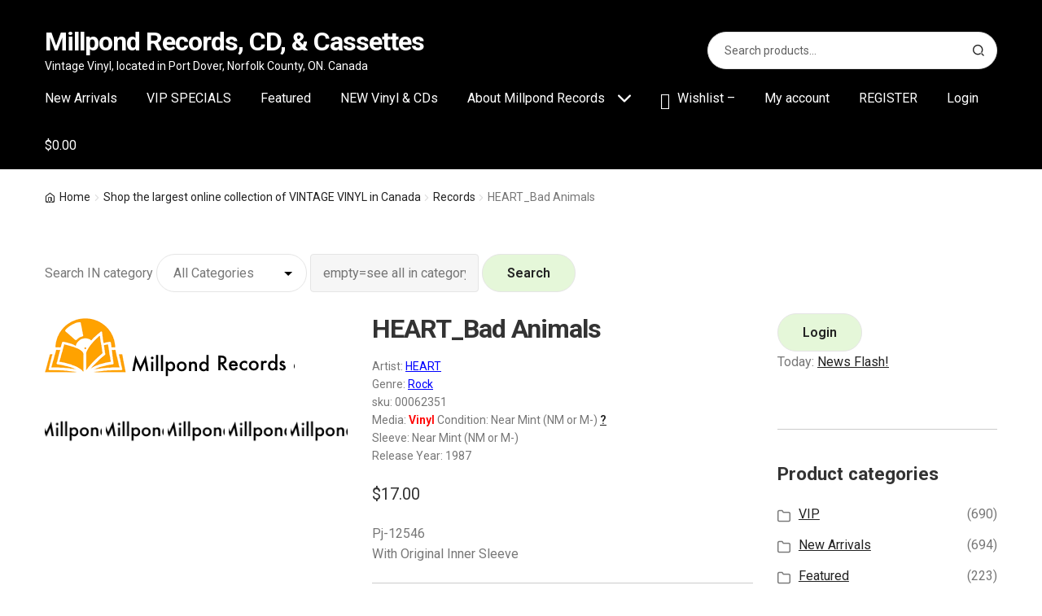

--- FILE ---
content_type: text/html; charset=UTF-8
request_url: https://millpondrb.ca/shop/heart_bad-animals-2
body_size: 25105
content:
<!doctype html>
<html lang="en-CA">

        <head>

  <meta name="description" content="HEART_Bad Animals , Millpond Records , Norfolk County, Ontario , Canada">
  <meta charset="UTF-8">
    <meta name="viewport" content="width=device-width, initial-scale=1">
    <link rel="profile" href="//gmpg.org/xfn/11">
    
    
    
 <!--    <link rel="preconnect" href="https://fonts.googleapis.com/" />
   <link rel="preconnect" href="https://fonts.gstatic.com/" />
 <link rel="preconnect" href="https://www.gstatic.com/" />
 -->
<!--
<link rel="preconnect" href="https://https://i0.wp.com" />
<link rel="preconnect" href="https://https://i1.wp.com" />
<link rel="preconnect" href="https://https://i2.wp.com" />
<link rel="preconnect" href="https://https://i3.wp.com" />
<link rel="preconnect" href="https://https://wp.fifu.app" />
   
 
<link rel="prefetch" href="https://fonts.googleapis.com/css?family=Roboto%3A400%2C500%2C600%2C700&subset=latin%2Clatin-ext&display=swap" as="style">

 -->
    

<link rel="canonical" href="https://millpondrb.ca/shop/heart_bad-animals-2" /> 

	<title>HEART_Bad Animals &#8211; Millpond Records, CD, &amp; Cassettes</title>
<meta name='robots' content='max-image-preview:large' />
	<style>img:is([sizes="auto" i], [sizes^="auto," i]) { contain-intrinsic-size: 3000px 1500px }</style>
	<meta property="og:title" content="HEART_Bad Animals &#8211; Millpond Records, CD, &amp; Cassettes">
<meta property="og:type" content="product">
<meta property="og:description" content="Pj-12546 With Original Inner Sleeve Interested in NEW vinyl by HEART ? -&gt; click here">
<meta property="og:url" content="https://millpondrb.ca/shop/heart_bad-animals-2">
<meta property="og:locale" content="en_CA">
<meta property="og:site_name" content="Millpond Records, CD, &amp; Cassettes">
<meta property="article:published_time" content="2025-11-19T01:15:07-05:00">
<meta property="article:modified_time" content="2026-01-01T08:10:34-05:00">
<meta property="og:updated_time" content="2026-01-01T08:10:34-05:00">
<meta property="product:price:amount" content="17">
<meta property="product:price:currency" content="CAD">
<meta property="og:availability" content="out of stock">
<meta property="og:type" content="product">
<link rel='dns-prefetch' href='//fonts.googleapis.com' />
<link rel="alternate" type="application/rss+xml" title="Millpond Records, CD, &amp; Cassettes &raquo; Feed" href="https://millpondrb.ca/feed" />
<link rel="alternate" type="application/rss+xml" title="Millpond Records, CD, &amp; Cassettes &raquo; Comments Feed" href="https://millpondrb.ca/comments/feed" />
<script>
window._wpemojiSettings = {"baseUrl":"https:\/\/s.w.org\/images\/core\/emoji\/16.0.1\/72x72\/","ext":".png","svgUrl":"https:\/\/s.w.org\/images\/core\/emoji\/16.0.1\/svg\/","svgExt":".svg","source":{"concatemoji":"https:\/\/millpondrb.ca\/wp-includes\/js\/wp-emoji-release.min.js"}};
/*! This file is auto-generated */
!function(s,n){var o,i,e;function c(e){try{var t={supportTests:e,timestamp:(new Date).valueOf()};sessionStorage.setItem(o,JSON.stringify(t))}catch(e){}}function p(e,t,n){e.clearRect(0,0,e.canvas.width,e.canvas.height),e.fillText(t,0,0);var t=new Uint32Array(e.getImageData(0,0,e.canvas.width,e.canvas.height).data),a=(e.clearRect(0,0,e.canvas.width,e.canvas.height),e.fillText(n,0,0),new Uint32Array(e.getImageData(0,0,e.canvas.width,e.canvas.height).data));return t.every(function(e,t){return e===a[t]})}function u(e,t){e.clearRect(0,0,e.canvas.width,e.canvas.height),e.fillText(t,0,0);for(var n=e.getImageData(16,16,1,1),a=0;a<n.data.length;a++)if(0!==n.data[a])return!1;return!0}function f(e,t,n,a){switch(t){case"flag":return n(e,"\ud83c\udff3\ufe0f\u200d\u26a7\ufe0f","\ud83c\udff3\ufe0f\u200b\u26a7\ufe0f")?!1:!n(e,"\ud83c\udde8\ud83c\uddf6","\ud83c\udde8\u200b\ud83c\uddf6")&&!n(e,"\ud83c\udff4\udb40\udc67\udb40\udc62\udb40\udc65\udb40\udc6e\udb40\udc67\udb40\udc7f","\ud83c\udff4\u200b\udb40\udc67\u200b\udb40\udc62\u200b\udb40\udc65\u200b\udb40\udc6e\u200b\udb40\udc67\u200b\udb40\udc7f");case"emoji":return!a(e,"\ud83e\udedf")}return!1}function g(e,t,n,a){var r="undefined"!=typeof WorkerGlobalScope&&self instanceof WorkerGlobalScope?new OffscreenCanvas(300,150):s.createElement("canvas"),o=r.getContext("2d",{willReadFrequently:!0}),i=(o.textBaseline="top",o.font="600 32px Arial",{});return e.forEach(function(e){i[e]=t(o,e,n,a)}),i}function t(e){var t=s.createElement("script");t.src=e,t.defer=!0,s.head.appendChild(t)}"undefined"!=typeof Promise&&(o="wpEmojiSettingsSupports",i=["flag","emoji"],n.supports={everything:!0,everythingExceptFlag:!0},e=new Promise(function(e){s.addEventListener("DOMContentLoaded",e,{once:!0})}),new Promise(function(t){var n=function(){try{var e=JSON.parse(sessionStorage.getItem(o));if("object"==typeof e&&"number"==typeof e.timestamp&&(new Date).valueOf()<e.timestamp+604800&&"object"==typeof e.supportTests)return e.supportTests}catch(e){}return null}();if(!n){if("undefined"!=typeof Worker&&"undefined"!=typeof OffscreenCanvas&&"undefined"!=typeof URL&&URL.createObjectURL&&"undefined"!=typeof Blob)try{var e="postMessage("+g.toString()+"("+[JSON.stringify(i),f.toString(),p.toString(),u.toString()].join(",")+"));",a=new Blob([e],{type:"text/javascript"}),r=new Worker(URL.createObjectURL(a),{name:"wpTestEmojiSupports"});return void(r.onmessage=function(e){c(n=e.data),r.terminate(),t(n)})}catch(e){}c(n=g(i,f,p,u))}t(n)}).then(function(e){for(var t in e)n.supports[t]=e[t],n.supports.everything=n.supports.everything&&n.supports[t],"flag"!==t&&(n.supports.everythingExceptFlag=n.supports.everythingExceptFlag&&n.supports[t]);n.supports.everythingExceptFlag=n.supports.everythingExceptFlag&&!n.supports.flag,n.DOMReady=!1,n.readyCallback=function(){n.DOMReady=!0}}).then(function(){return e}).then(function(){var e;n.supports.everything||(n.readyCallback(),(e=n.source||{}).concatemoji?t(e.concatemoji):e.wpemoji&&e.twemoji&&(t(e.twemoji),t(e.wpemoji)))}))}((window,document),window._wpemojiSettings);
</script>
<link rel='stylesheet' id='xoo-aff-style-css' href='https://millpondrb.ca/wp-content/plugins/easy-login-woocommerce/xoo-form-fields-fw/assets/css/xoo-aff-style.css' media='all' />
<style id='xoo-aff-style-inline-css'>

.xoo-aff-input-group .xoo-aff-input-icon{
	background-color:  #eee;
	color:  #555;
	max-width: 40px;
	min-width: 40px;
	border-color:  #ccc;
	border-width: 1px;
	font-size: 14px;
}
.xoo-aff-group{
	margin-bottom: 30px;
}

.xoo-aff-group input[type="text"], .xoo-aff-group input[type="password"], .xoo-aff-group input[type="email"], .xoo-aff-group input[type="number"], .xoo-aff-group select, .xoo-aff-group select + .select2, .xoo-aff-group input[type="tel"], .xoo-aff-group input[type="file"]{
	background-color: #fff;
	color: #777;
	border-width: 1px;
	border-color: #cccccc;
	height: 50px;
}


.xoo-aff-group input[type="file"]{
	line-height: calc(50px - 13px);
}



.xoo-aff-group input[type="text"]::placeholder, .xoo-aff-group input[type="password"]::placeholder, .xoo-aff-group input[type="email"]::placeholder, .xoo-aff-group input[type="number"]::placeholder, .xoo-aff-group select::placeholder, .xoo-aff-group input[type="tel"]::placeholder, .xoo-aff-group .select2-selection__rendered, .xoo-aff-group .select2-container--default .select2-selection--single .select2-selection__rendered, .xoo-aff-group input[type="file"]::placeholder, .xoo-aff-group input::file-selector-button{
	color: #777;
}

.xoo-aff-group input[type="text"]:focus, .xoo-aff-group input[type="password"]:focus, .xoo-aff-group input[type="email"]:focus, .xoo-aff-group input[type="number"]:focus, .xoo-aff-group select:focus, .xoo-aff-group select + .select2:focus, .xoo-aff-group input[type="tel"]:focus, .xoo-aff-group input[type="file"]:focus{
	background-color: #ededed;
	color: #000;
}

[placeholder]:focus::-webkit-input-placeholder{
	color: #000!important;
}


.xoo-aff-input-icon + input[type="text"], .xoo-aff-input-icon + input[type="password"], .xoo-aff-input-icon + input[type="email"], .xoo-aff-input-icon + input[type="number"], .xoo-aff-input-icon + select, .xoo-aff-input-icon + select + .select2,  .xoo-aff-input-icon + input[type="tel"], .xoo-aff-input-icon + input[type="file"]{
	border-bottom-left-radius: 0;
	border-top-left-radius: 0;
}



.xoo-aff-input-group .xoo-aff-input-icon{
	background-color:  #eee;
	color:  #555;
	max-width: 40px;
	min-width: 40px;
	border-color:  #ccc;
	border-width: 1px;
	font-size: 14px;
}
.xoo-aff-group{
	margin-bottom: 30px;
}

.xoo-aff-group input[type="text"], .xoo-aff-group input[type="password"], .xoo-aff-group input[type="email"], .xoo-aff-group input[type="number"], .xoo-aff-group select, .xoo-aff-group select + .select2, .xoo-aff-group input[type="tel"], .xoo-aff-group input[type="file"]{
	background-color: #fff;
	color: #777;
	border-width: 1px;
	border-color: #cccccc;
	height: 50px;
}


.xoo-aff-group input[type="file"]{
	line-height: calc(50px - 13px);
}



.xoo-aff-group input[type="text"]::placeholder, .xoo-aff-group input[type="password"]::placeholder, .xoo-aff-group input[type="email"]::placeholder, .xoo-aff-group input[type="number"]::placeholder, .xoo-aff-group select::placeholder, .xoo-aff-group input[type="tel"]::placeholder, .xoo-aff-group .select2-selection__rendered, .xoo-aff-group .select2-container--default .select2-selection--single .select2-selection__rendered, .xoo-aff-group input[type="file"]::placeholder, .xoo-aff-group input::file-selector-button{
	color: #777;
}

.xoo-aff-group input[type="text"]:focus, .xoo-aff-group input[type="password"]:focus, .xoo-aff-group input[type="email"]:focus, .xoo-aff-group input[type="number"]:focus, .xoo-aff-group select:focus, .xoo-aff-group select + .select2:focus, .xoo-aff-group input[type="tel"]:focus, .xoo-aff-group input[type="file"]:focus{
	background-color: #ededed;
	color: #000;
}

[placeholder]:focus::-webkit-input-placeholder{
	color: #000!important;
}


.xoo-aff-input-icon + input[type="text"], .xoo-aff-input-icon + input[type="password"], .xoo-aff-input-icon + input[type="email"], .xoo-aff-input-icon + input[type="number"], .xoo-aff-input-icon + select, .xoo-aff-input-icon + select + .select2,  .xoo-aff-input-icon + input[type="tel"], .xoo-aff-input-icon + input[type="file"]{
	border-bottom-left-radius: 0;
	border-top-left-radius: 0;
}


</style>
<link rel='stylesheet' id='xoo-aff-font-awesome5-css' href='https://millpondrb.ca/wp-content/plugins/easy-login-woocommerce/xoo-form-fields-fw/lib/fontawesome5/css/all.min.css' media='all' />
<style id='wp-emoji-styles-inline-css'>

	img.wp-smiley, img.emoji {
		display: inline !important;
		border: none !important;
		box-shadow: none !important;
		height: 1em !important;
		width: 1em !important;
		margin: 0 0.07em !important;
		vertical-align: -0.1em !important;
		background: none !important;
		padding: 0 !important;
	}
</style>
<link rel='stylesheet' id='wpcstore-gutenberg-blocks-css' href='https://millpondrb.ca/wp-content/themes/wpcstore/assets/css/base/gutenberg-blocks.css' media='all' />
<link rel='stylesheet' id='photoswipe-css' href='https://millpondrb.ca/wp-content/plugins/woocommerce/assets/css/photoswipe/photoswipe.min.css' media='all' />
<link rel='stylesheet' id='photoswipe-default-skin-css' href='https://millpondrb.ca/wp-content/plugins/woocommerce/assets/css/photoswipe/default-skin/default-skin.min.css' media='all' />
<style id='woocommerce-inline-inline-css'>
.woocommerce form .form-row .required { visibility: visible; }
</style>
<link rel='stylesheet' id='xoo-el-style-css' href='https://millpondrb.ca/wp-content/plugins/easy-login-woocommerce/assets/css/xoo-el-style.css' media='all' />
<style id='xoo-el-style-inline-css'>

	.xoo-el-form-container button.btn.button.xoo-el-action-btn{
		background-color: #000000;
		color: #ffffff;
		font-weight: 600;
		font-size: 15px;
		height: 40px;
	}

.xoo-el-container:not(.xoo-el-style-slider) .xoo-el-inmodal{
	max-width: 800px;
	max-height: 600px;
}

.xoo-el-style-slider .xoo-el-modal{
	transform: translateX(800px);
	max-width: 800px;
}

	.xoo-el-sidebar{
		background-image: url(https://millpondrb.ca/wp-content/uploads/2024/11/millpond-logo-black-on-white-large-border-1.jpg);
		min-width: 40%;
	}

.xoo-el-main, .xoo-el-main a , .xoo-el-main label{
	color: #000000;
}
.xoo-el-srcont{
	background-color: #ffffff;
}
.xoo-el-form-container ul.xoo-el-tabs li.xoo-el-active {
	background-color: #000000;
	color: #ffffff;
}
.xoo-el-form-container ul.xoo-el-tabs li{
	background-color: #eeeeee;
	color: #000000;
	font-size: 16px;
	padding: 12px 20px;
}
.xoo-el-main{
	padding: 40px 30px;
}

.xoo-el-form-container button.xoo-el-action-btn:not(.button){
    font-weight: 600;
    font-size: 15px;
}



	.xoo-el-modal:before {
		vertical-align: middle;
	}

	.xoo-el-style-slider .xoo-el-srcont {
		justify-content: center;
	}

	.xoo-el-style-slider .xoo-el-main{
		padding-top: 10px;
		padding-bottom: 10px; 
	}





.xoo-el-popup-active .xoo-el-opac{
    opacity: 0.7;
    background-color: #000000;
}





</style>
<link rel='stylesheet' id='xoo-el-fonts-css' href='https://millpondrb.ca/wp-content/plugins/easy-login-woocommerce/assets/css/xoo-el-fonts.css' media='all' />
<link rel='stylesheet' id='xoo-wl-style-css' href='https://millpondrb.ca/wp-content/plugins/waitlist-woocommerce/assets/css/xoo-wl-style.css' media='all' />
<style id='xoo-wl-style-inline-css'>

			button.xoo-wl-action-btn{
				background-color: #333;
				color: #fff;
				padding: 10px;
			}
			button.xoo-wl-submit-btn{
				max-width: 300px;
			}
			button.xoo-wl-open-form-btn{
				max-width: 300px;
			}
			.xoo-wl-inmodal{
				max-width: 800px;
				max-height: 600px;
			}
		
			.xoo-wl-sidebar{
				background-image: url(https://millpondrb.ca/wp-content/plugins/waitlist-woocommerce/assets/images/popup-sidebar.jpg);
				min-width: 40%;
			}
				.xoo-wl-modal:before {
				    content: '';
				    display: inline-block;
				    height: 100%;
				    vertical-align: middle;
				    margin-right: -0.25em;
				}
			
</style>
<link rel='stylesheet' id='xoo-wl-fonts-css' href='https://millpondrb.ca/wp-content/plugins/waitlist-woocommerce/assets/css/xoo-wl-fonts.css' media='all' />
<link rel='stylesheet' id='hint-css' href='https://millpondrb.ca/wp-content/plugins/woo-fly-cart/assets/hint/hint.min.css' media='all' />
<link rel='stylesheet' id='perfect-scrollbar-css' href='https://millpondrb.ca/wp-content/plugins/woo-fly-cart/assets/perfect-scrollbar/css/perfect-scrollbar.min.css' media='all' />
<link rel='stylesheet' id='perfect-scrollbar-wpc-css' href='https://millpondrb.ca/wp-content/plugins/woo-fly-cart/assets/perfect-scrollbar/css/custom-theme.css' media='all' />
<link rel='stylesheet' id='woofc-fonts-css' href='https://millpondrb.ca/wp-content/plugins/woo-fly-cart/assets/css/fonts.css' media='all' />
<link rel='stylesheet' id='woofc-frontend-css' href='https://millpondrb.ca/wp-content/plugins/woo-fly-cart/assets/css/frontend.css' media='all' />
<style id='woofc-frontend-inline-css'>
.woofc-area.woofc-style-01 .woofc-inner, .woofc-area.woofc-style-03 .woofc-inner, .woofc-area.woofc-style-02 .woofc-area-bot .woofc-action .woofc-action-inner > div a:hover, .woofc-area.woofc-style-04 .woofc-area-bot .woofc-action .woofc-action-inner > div a:hover {
                            background-color: #3fad35;
                        }

                        .woofc-area.woofc-style-01 .woofc-area-bot .woofc-action .woofc-action-inner > div a, .woofc-area.woofc-style-02 .woofc-area-bot .woofc-action .woofc-action-inner > div a, .woofc-area.woofc-style-03 .woofc-area-bot .woofc-action .woofc-action-inner > div a, .woofc-area.woofc-style-04 .woofc-area-bot .woofc-action .woofc-action-inner > div a {
                            outline: none;
                            color: #3fad35;
                        }

                        .woofc-area.woofc-style-02 .woofc-area-bot .woofc-action .woofc-action-inner > div a, .woofc-area.woofc-style-04 .woofc-area-bot .woofc-action .woofc-action-inner > div a {
                            border-color: #3fad35;
                        }

                        .woofc-area.woofc-style-05 .woofc-inner{
                            background-color: #3fad35;
                            background-image: url('');
                            background-size: cover;
                            background-position: center;
                            background-repeat: no-repeat;
                        }
                        
                        .woofc-count span {
                            background-color: #3fad35;
                        }
</style>
<link rel='stylesheet' id='slick-css' href='https://millpondrb.ca/wp-content/plugins/woo-smart-quick-view/assets/libs/slick/slick.css' media='all' />
<link rel='stylesheet' id='magnific-popup-css' href='https://millpondrb.ca/wp-content/plugins/woo-smart-quick-view/assets/libs/magnific-popup/magnific-popup.css' media='all' />
<link rel='stylesheet' id='woosq-feather-css' href='https://millpondrb.ca/wp-content/plugins/woo-smart-quick-view/assets/libs/feather/feather.css' media='all' />
<link rel='stylesheet' id='woosq-icons-css' href='https://millpondrb.ca/wp-content/plugins/woo-smart-quick-view/assets/css/icons.css' media='all' />
<link rel='stylesheet' id='woosq-frontend-css' href='https://millpondrb.ca/wp-content/plugins/woo-smart-quick-view/assets/css/frontend.css' media='all' />
<link rel='stylesheet' id='wpcss-feather-css' href='https://millpondrb.ca/wp-content/plugins/wpc-share-cart/assets/libs/feather/feather.css' media='all' />
<link rel='stylesheet' id='wpcss-frontend-css' href='https://millpondrb.ca/wp-content/plugins/wpc-share-cart/assets/css/frontend.css' media='all' />
<link rel='stylesheet' id='brands-styles-css' href='https://millpondrb.ca/wp-content/plugins/woocommerce/assets/css/brands.css' media='all' />
<link rel='preload' as='font' type='font/woff2' crossorigin='anonymous' id='tinvwl-webfont-font-css' href='https://millpondrb.ca/wp-content/plugins/ti-woocommerce-wishlist/assets/fonts/tinvwl-webfont.woff2' media='all' />
<link rel='stylesheet' id='tinvwl-webfont-css' href='https://millpondrb.ca/wp-content/plugins/ti-woocommerce-wishlist/assets/css/webfont.min.css' media='all' />
<link rel='stylesheet' id='tinvwl-css' href='https://millpondrb.ca/wp-content/plugins/ti-woocommerce-wishlist/assets/css/public.min.css' media='all' />
<link rel='stylesheet' id='tinvwl-theme-css' href='https://millpondrb.ca/wp-content/plugins/ti-woocommerce-wishlist/assets/css/theme.min.css' media='all' />
<style id='tinvwl-theme-inline-css'>
.tinv-wishlist .tinv-header h2 {color:#0c0c0c;font-size:20px;} .tinv-wishlist {color:#1a1a1a;} .tinv-wishlist, .tinv-wishlist input, .tinv-wishlist select, .tinv-wishlist textarea, .tinv-wishlist button, .tinv-wishlist input[type="button"], .tinv-wishlist input[type="reset"], .tinv-wishlist input[type="submit"] {font-family:'Times New Roman', Times, serif;} .tinv-wishlist a:not(.button):not(.social) {color:#007acc;text-decoration:none !important;font-family:inherit;} .tinv-wishlist a:not(.button):not(.social):active, .tinv-wishlist a:not(.button):not(.social):focus, .tinv-wishlist a:not(.button):not(.social):hover {color:#686868;} .tinv-wishlist input[type="text"], .tinv-wishlist input[type="email"], .tinv-wishlist input[type="url"], .tinv-wishlist input[type="password"], .tinv-wishlist input[type="search"], .tinv-wishlist input[type="tel"], .tinv-wishlist input[type="number"], .tinv-wishlist textarea, .tinv-wishlist select, .tinv-wishlist .product-quantity input[type="text"].qty {background-color:#ffffff;border-color:#020202;border-radius:;color:#0c0c0c;font-family:inherit;} .tinv-wishlist select {font-size:16px;} .woocommerce div.product form.cart .tinvwl_add_to_wishlist_button.tinvwl-button {background-color:#ebe9eb;border-radius:3px;} .woocommerce div.product form.cart .tinvwl_add_to_wishlist_button.tinvwl-button:hover, .woocommerce div.product form.cart .tinvwl_add_to_wishlist_button.tinvwl-button.icon-white:hover:before, .woocommerce div.product form.cart .tinvwl_add_to_wishlist_button.tinvwl-button.icon-black:hover:before {background-color:#dad8da;color:#686868;} .woocommerce div.product form.cart .tinvwl_add_to_wishlist_button.tinvwl-button, .woocommerce div.product form.cart .tinvwl_add_to_wishlist_button.tinvwl-button.icon-white:before, .woocommerce div.product form.cart .tinvwl_add_to_wishlist_button.tinvwl-button.icon-black:before {color:#515151;} .woocommerce div.product form.cart .tinvwl_add_to_wishlist_button, .woocommerce div.product form.cart .tinvwl_add_to_wishlist_button.icon-white:before, .woocommerce div.product form.cart .tinvwl_add_to_wishlist_button.icon-black:before {color:#007acc;} .woocommerce div.product form.cart .tinvwl_add_to_wishlist_button:hover, .woocommerce div.product form.cart .tinvwl_add_to_wishlist_button.icon-white:hover:before, .woocommerce div.product form.cart .tinvwl_add_to_wishlist_button.icon-black:hover:before {color:#686868;} .woocommerce div.product form.cart .tinvwl_add_to_wishlist_button {font-family:inherit;font-size:16px;} .woocommerce div.product form.cart .tinvwl_add_to_wishlist_button.icon-black:before, .woocommerce div.product form.cart .tinvwl_add_to_wishlist_button.icon-white:before {font-size:16px;} .woocommerce ul.products li.product .tinvwl_add_to_wishlist_button.tinvwl-button, .woocommerce ul.products li.product .tinvwl_add_to_wishlist_button.tinvwl-button.icon-white:before, .woocommerce ul.products li.product .tinvwl_add_to_wishlist_button.tinvwl-button.icon-black:before {background-color:#ebe9eb;color:#515151;} .woocommerce ul.products li.product .tinvwl_add_to_wishlist_button.tinvwl-button:hover, .woocommerce ul.products li.product .tinvwl_add_to_wishlist_button.tinvwl-button.icon-white:hover:before, .woocommerce ul.products li.product .tinvwl_add_to_wishlist_button.tinvwl-button.icon-black:hover:before {background-color:#dad8da;color:#515151;} .woocommerce ul.products li.product .tinvwl_add_to_wishlist_button, .woocommerce ul.products li.product .tinvwl_add_to_wishlist_button.icon-white:before, .woocommerce ul.products li.product .tinvwl_add_to_wishlist_button.icon-black:before {color:#007acc;font-size:16px;} .woocommerce ul.products li.product .tinvwl_add_to_wishlist_button:hover, .woocommerce ul.products li.product .tinvwl_add_to_wishlist_button.icon-white:hover:before, .woocommerce ul.products li.product .tinvwl_add_to_wishlist_button.icon-black:hover:before {color:#686868;} .woocommerce ul.products li.product .tinvwl_add_to_wishlist_button.tinvwl-button {font-family:inherit;border-radius:3px;} .woocommerce ul.products li.product .tinvwl_add_to_wishlist_button.icon-white:before, .woocommerce ul.products li.product .tinvwl_add_to_wishlist_button.icon-black:before {font-size:16px;} .woocommerce.tinv-wishlist #respond input#submit, .woocommerce.tinv-wishlist a.button, .woocommerce.tinv-wishlist button.button, .woocommerce.tinv-wishlist input.button {background-color:#f7f7f7;color:#070707;font-family:'Times New Roman', Times, serif;font-size:14px;border-radius:0px;} .woocommerce.tinv-wishlist #respond input#submit:hover, .woocommerce.tinv-wishlist a.button:hover, .woocommerce.tinv-wishlist button.button:hover, .woocommerce.tinv-wishlist input.button:hover {background-color:#ffe896;color:#70ef67;} .woocommerce.tinv-wishlist #respond input#submit.alt, .woocommerce.tinv-wishlist a.button.alt, .woocommerce.tinv-wishlist button.button.alt, .woocommerce.tinv-wishlist input.button.alt {background-color:#a46497;color:#ffffff;font-family:'Times New Roman', Times, serif;font-size:8px;border-radius:0px;} .woocommerce.tinv-wishlist #respond input#submit.alt:hover, .woocommerce.tinv-wishlist a.button.alt:hover, .woocommerce.tinv-wishlist button.button.alt:hover, .woocommerce.tinv-wishlist input.button.alt:hover {background-color:#935386;color:#ffffff;} .tinv-wishlist table, .tinv-wishlist table td {background-color:#ffffff;} .tinv-wishlist table, .tinv-wishlist table td, .tinv-wishlist table th {border-color:#d1d1d1;} .tinv-wishlist table th {background-color:#ffffff;color:#1a1a1a;font-family:inherit;font-size:10px;} .tinv-wishlist table td {color:#686868;font-family:inherit;font-size:10px;} .tinv-wishlist td.product-price {color:#202020;font-family:inherit;font-size:12px;} .tinv-wishlist td.product-price ins span.amount {color:#ffffff;background-color:#007acc;} .tinv-wishlist .social-buttons li a {background-color:#ebe9eb;font-size:20px;} .tinv-wishlist .social-buttons li a:hover {background-color:#dad8da;} .tinv-wishlist .social-buttons li a.white, .tinv-wishlist .social-buttons li a.dark {color:#000000;} .tinv-wishlist .social-buttons li a.white:hover, .tinv-wishlist .social-buttons li a.dark:hover {color:#686868;} .tinv-wishlist .tinv-modal .tinv-modal-inner {background-color:#ffffff;color:#1a1a1a;font-size:16px;} .tinv-wishlist .tinv-modal .tinv-modal-inner,.tinv-wishlist .tinv-modal .tinv-modal-inner select {font-family:inherit;} .tinv-wishlist .tinv-modal .tinv-close-modal, .tinv-wishlist .tinv-modal button.button {background-color:#ebe9eb;color:#515151;} .tinv-wishlist .tinv-modal .tinv-close-modal:hover, .tinv-wishlist .tinv-modal button.button:hover {background-color:#dad8da;color:#515151;}
</style>
<link rel='stylesheet' id='wpcstore-style-css' href='https://millpondrb.ca/wp-content/themes/wpcstore/style.css' media='all' />
<style id='wpcstore-style-inline-css'>

                body {
                    --primary:#00CBB4;
                    --background:#ffffff;
                    --accent:#222222;
                    --accent_hover:#00CBB4;
                    --hero_heading:#000000;
                    --hero_text:#000000;
                    --header_background:#000000;
                    --header_link:#ffffff;
                    --header_link_hover:#f20800;
                    --header_text:#ffffff;
                    --footer_background:#222222;
                    --footer_link:#ffffff;
                    --footer_heading:#ffffff;
                    --footer_text:#ffffff;
                    --text:#777777;
                    --heading:#333333;
                    --button_background:#e5f7d9;
                    --button_background_hover:#00cbb4;
                    --button_text:#222222;
                    --button_border:#e5e5e5;
                    --button_alt_background:#00cbb4;
                    --button_alt_text:#ffffff;
                }
</style>
<link rel='stylesheet' id='wpcstore-icons-css' href='https://millpondrb.ca/wp-content/themes/wpcstore/assets/css/base/icons.css' media='all' />
<link rel='stylesheet' id='wpcstore-fonts-css' href='https://fonts.googleapis.com/css?family=Roboto%3A400%2C500%2C600%2C700&#038;subset=latin%2Clatin-ext&#038;display=swap' media='all' />
<link rel='stylesheet' id='tablepress-default-css' href='https://millpondrb.ca/wp-content/plugins/tablepress/css/build/default.css' media='all' />
<link rel='stylesheet' id='wpcstore-woocommerce-style-css' href='https://millpondrb.ca/wp-content/themes/wpcstore/assets/css/woocommerce/woocommerce.css' media='all' />
<link rel='stylesheet' id='wpcstore-child-style-css' href='https://millpondrb.ca/wp-content/themes/wpcstore-child/style.css' media='all' />
<link rel='stylesheet' id='font-awesome-css' href='https://millpondrb.ca/wp-content/plugins/popup-anything-on-click/assets/css/font-awesome.min.css' media='all' />
<link rel='stylesheet' id='popupaoc-public-style-css' href='https://millpondrb.ca/wp-content/plugins/popup-anything-on-click/assets/css/popupaoc-public.css' media='all' />
<script type="text/template" id="tmpl-variation-template">
	<div class="woocommerce-variation-description">{{{ data.variation.variation_description }}}</div>
	<div class="woocommerce-variation-price">{{{ data.variation.price_html }}}</div>
	<div class="woocommerce-variation-availability">{{{ data.variation.availability_html }}}</div>
</script>
<script type="text/template" id="tmpl-unavailable-variation-template">
	<p role="alert">Sorry, this product is unavailable. Please choose a different combination.</p>
</script>
<script src="https://millpondrb.ca/wp-includes/js/jquery/jquery.min.js" id="jquery-core-js"></script>
<script id="xoo-aff-js-js-extra">
var xoo_aff_localize = {"adminurl":"https:\/\/millpondrb.ca\/wp-admin\/admin-ajax.php","password_strength":{"min_password_strength":3,"i18n_password_error":"Please enter a stronger password.","i18n_password_hint":"Hint: The password should be at least twelve characters long. To make it stronger, use upper and lower case letters, numbers, and symbols like ! &quot; ? $ % ^ &amp; )."}};
var xoo_aff_localize = {"adminurl":"https:\/\/millpondrb.ca\/wp-admin\/admin-ajax.php","password_strength":{"min_password_strength":3,"i18n_password_error":"Please enter a stronger password.","i18n_password_hint":"Hint: The password should be at least twelve characters long. To make it stronger, use upper and lower case letters, numbers, and symbols like ! &quot; ? $ % ^ &amp; )."}};
</script>
<script src="https://millpondrb.ca/wp-content/plugins/easy-login-woocommerce/xoo-form-fields-fw/assets/js/xoo-aff-js.js" id="xoo-aff-js-js" defer data-wp-strategy="defer"></script>
<script id="zxcvbn-async-js-extra">
var _zxcvbnSettings = {"src":"https:\/\/millpondrb.ca\/wp-includes\/js\/zxcvbn.min.js"};
</script>
<script src="https://millpondrb.ca/wp-includes/js/zxcvbn-async.min.js" id="zxcvbn-async-js"></script>
<script src="https://millpondrb.ca/wp-includes/js/dist/hooks.min.js" id="wp-hooks-js"></script>
<script src="https://millpondrb.ca/wp-includes/js/dist/i18n.min.js" id="wp-i18n-js"></script>
<script id="wp-i18n-js-after">
wp.i18n.setLocaleData( { 'text direction\u0004ltr': [ 'ltr' ] } );
</script>
<script id="password-strength-meter-js-extra">
var pwsL10n = {"unknown":"Password strength unknown","short":"Very weak","bad":"Weak","good":"Medium","strong":"Strong","mismatch":"Mismatch"};
</script>
<script id="password-strength-meter-js-translations">
( function( domain, translations ) {
	var localeData = translations.locale_data[ domain ] || translations.locale_data.messages;
	localeData[""].domain = domain;
	wp.i18n.setLocaleData( localeData, domain );
} )( "default", {"translation-revision-date":"2025-06-04 17:42:40+0000","generator":"GlotPress\/4.0.1","domain":"messages","locale_data":{"messages":{"":{"domain":"messages","plural-forms":"nplurals=2; plural=n != 1;","lang":"en_CA"},"%1$s is deprecated since version %2$s! Use %3$s instead. Please consider writing more inclusive code.":["%1$s is deprecated since version %2$s! Use %3$s instead. Please consider writing more inclusive code."]}},"comment":{"reference":"wp-admin\/js\/password-strength-meter.js"}} );
</script>
<script src="https://millpondrb.ca/wp-admin/js/password-strength-meter.min.js" id="password-strength-meter-js"></script>
<script src="https://millpondrb.ca/wp-content/plugins/woocommerce/assets/js/jquery-blockui/jquery.blockUI.min.js" id="jquery-blockui-js" data-wp-strategy="defer"></script>
<script id="wc-add-to-cart-js-extra">
var wc_add_to_cart_params = {"ajax_url":"\/wp-admin\/admin-ajax.php","wc_ajax_url":"\/?wc-ajax=%%endpoint%%","i18n_view_cart":"View cart","cart_url":"https:\/\/millpondrb.ca\/cart","is_cart":"","cart_redirect_after_add":"no"};
</script>
<script src="https://millpondrb.ca/wp-content/plugins/woocommerce/assets/js/frontend/add-to-cart.min.js" id="wc-add-to-cart-js" defer data-wp-strategy="defer"></script>
<script src="https://millpondrb.ca/wp-content/plugins/woocommerce/assets/js/zoom/jquery.zoom.min.js" id="zoom-js" defer data-wp-strategy="defer"></script>
<script src="https://millpondrb.ca/wp-content/plugins/woocommerce/assets/js/flexslider/jquery.flexslider.min.js" id="flexslider-js" defer data-wp-strategy="defer"></script>
<script src="https://millpondrb.ca/wp-content/plugins/woocommerce/assets/js/photoswipe/photoswipe.min.js" id="photoswipe-js" defer data-wp-strategy="defer"></script>
<script src="https://millpondrb.ca/wp-content/plugins/woocommerce/assets/js/photoswipe/photoswipe-ui-default.min.js" id="photoswipe-ui-default-js" defer data-wp-strategy="defer"></script>
<script id="wc-single-product-js-extra">
var wc_single_product_params = {"i18n_required_rating_text":"Please select a rating","i18n_rating_options":["1 of 5 stars","2 of 5 stars","3 of 5 stars","4 of 5 stars","5 of 5 stars"],"i18n_product_gallery_trigger_text":"View full-screen image gallery","review_rating_required":"no","flexslider":{"rtl":false,"animation":"slide","smoothHeight":true,"directionNav":false,"controlNav":"thumbnails","slideshow":false,"animationSpeed":500,"animationLoop":false,"allowOneSlide":false},"zoom_enabled":"1","zoom_options":[],"photoswipe_enabled":"1","photoswipe_options":{"shareEl":false,"closeOnScroll":false,"history":false,"hideAnimationDuration":0,"showAnimationDuration":0},"flexslider_enabled":"1"};
</script>
<script src="https://millpondrb.ca/wp-content/plugins/woocommerce/assets/js/frontend/single-product.min.js" id="wc-single-product-js" defer data-wp-strategy="defer"></script>
<script src="https://millpondrb.ca/wp-content/plugins/woocommerce/assets/js/js-cookie/js.cookie.min.js" id="js-cookie-js" data-wp-strategy="defer"></script>
<script id="woocommerce-js-extra">
var woocommerce_params = {"ajax_url":"\/wp-admin\/admin-ajax.php","wc_ajax_url":"\/?wc-ajax=%%endpoint%%","i18n_password_show":"Show password","i18n_password_hide":"Hide password"};
</script>
<script src="https://millpondrb.ca/wp-content/plugins/woocommerce/assets/js/frontend/woocommerce.min.js" id="woocommerce-js" defer data-wp-strategy="defer"></script>
<script src="https://millpondrb.ca/wp-includes/js/underscore.min.js" id="underscore-js"></script>
<script id="wp-util-js-extra">
var _wpUtilSettings = {"ajax":{"url":"\/wp-admin\/admin-ajax.php"}};
</script>
<script src="https://millpondrb.ca/wp-includes/js/wp-util.min.js" id="wp-util-js"></script>
<link rel="https://api.w.org/" href="https://millpondrb.ca/wp-json/" /><link rel="alternate" title="JSON" type="application/json" href="https://millpondrb.ca/wp-json/wp/v2/product/3389600" /><link rel="EditURI" type="application/rsd+xml" title="RSD" href="https://millpondrb.ca/xmlrpc.php?rsd" />
<meta name="generator" content="WordPress 6.8.2" />
<meta name="generator" content="WooCommerce 10.2.1" />
<link rel="canonical" href="https://millpondrb.ca/shop/heart_bad-animals-2" />
<link rel='shortlink' href='https://millpondrb.ca/?p=3389600' />
<link rel="alternate" title="oEmbed (JSON)" type="application/json+oembed" href="https://millpondrb.ca/wp-json/oembed/1.0/embed?url=https%3A%2F%2Fmillpondrb.ca%2Fshop%2Fheart_bad-animals-2" />
<link rel="alternate" title="oEmbed (XML)" type="text/xml+oembed" href="https://millpondrb.ca/wp-json/oembed/1.0/embed?url=https%3A%2F%2Fmillpondrb.ca%2Fshop%2Fheart_bad-animals-2&#038;format=xml" />
<!-- FIFU:meta:begin:image -->
<meta property="og:image" content="https://images.twojjs.com/millpond/records/1/00062351.jpg" />
<!-- FIFU:meta:end:image --><!-- FIFU:meta:begin:image -->
<meta property="og:image" content="https://images.twojjs.com/millpond/records/1/00062351_2.jpg" />
<!-- FIFU:meta:end:image --><!-- FIFU:meta:begin:image -->
<meta property="og:image" content="https://images.twojjs.com/millpond/records/1/00062351_3.jpg" />
<!-- FIFU:meta:end:image --><!-- FIFU:meta:begin:image -->
<meta property="og:image" content="https://images.twojjs.com/millpond/records/1/00062351_4.jpg" />
<!-- FIFU:meta:end:image --><!-- FIFU:meta:begin:image -->
<meta property="og:image" content="https://images.twojjs.com/millpond/records/1/00062351_5.jpg" />
<!-- FIFU:meta:end:image --><!-- FIFU:meta:begin:image -->
<meta property="og:image" content="https://images.twojjs.com/millpond/records/1/00062351_6.jpg" />
<!-- FIFU:meta:end:image --><!-- FIFU:meta:begin:twitter -->
<meta name="twitter:card" content="summary_large_image" />
<meta name="twitter:title" content="HEART_Bad Animals" />
<meta name="twitter:description" content="Pj-12546     With Original Inner Sleeve  Interested in NEW vinyl by HEART ?  -> click here" />
<meta name="twitter:image" content="https://images.twojjs.com/millpond/records/1/00062351.jpg" />
<!-- FIFU:meta:end:twitter --><!-- FIFU:meta:begin:twitter -->
<meta name="twitter:card" content="summary_large_image" />
<meta name="twitter:title" content="HEART_Bad Animals" />
<meta name="twitter:description" content="Pj-12546     With Original Inner Sleeve  Interested in NEW vinyl by HEART ?  -> click here" />
<meta name="twitter:image" content="https://images.twojjs.com/millpond/records/1/00062351_2.jpg" />
<!-- FIFU:meta:end:twitter --><!-- FIFU:meta:begin:twitter -->
<meta name="twitter:card" content="summary_large_image" />
<meta name="twitter:title" content="HEART_Bad Animals" />
<meta name="twitter:description" content="Pj-12546     With Original Inner Sleeve  Interested in NEW vinyl by HEART ?  -> click here" />
<meta name="twitter:image" content="https://images.twojjs.com/millpond/records/1/00062351_3.jpg" />
<!-- FIFU:meta:end:twitter --><!-- FIFU:meta:begin:twitter -->
<meta name="twitter:card" content="summary_large_image" />
<meta name="twitter:title" content="HEART_Bad Animals" />
<meta name="twitter:description" content="Pj-12546     With Original Inner Sleeve  Interested in NEW vinyl by HEART ?  -> click here" />
<meta name="twitter:image" content="https://images.twojjs.com/millpond/records/1/00062351_4.jpg" />
<!-- FIFU:meta:end:twitter --><!-- FIFU:meta:begin:twitter -->
<meta name="twitter:card" content="summary_large_image" />
<meta name="twitter:title" content="HEART_Bad Animals" />
<meta name="twitter:description" content="Pj-12546     With Original Inner Sleeve  Interested in NEW vinyl by HEART ?  -> click here" />
<meta name="twitter:image" content="https://images.twojjs.com/millpond/records/1/00062351_5.jpg" />
<!-- FIFU:meta:end:twitter --><!-- FIFU:meta:begin:twitter -->
<meta name="twitter:card" content="summary_large_image" />
<meta name="twitter:title" content="HEART_Bad Animals" />
<meta name="twitter:description" content="Pj-12546     With Original Inner Sleeve  Interested in NEW vinyl by HEART ?  -> click here" />
<meta name="twitter:image" content="https://images.twojjs.com/millpond/records/1/00062351_6.jpg" />
<!-- FIFU:meta:end:twitter -->	<noscript><style>.woocommerce-product-gallery{ opacity: 1 !important; }</style></noscript>
	<style id="custom-background-css">
body.custom-background { background-color: #ffffff; }
</style>
	<link rel="icon" href="https://millpondrb.ca/wp-content/uploads/2020/12/millpond-logo-sm-64x64.png" sizes="32x32" />
<link rel="icon" href="https://millpondrb.ca/wp-content/uploads/2020/12/millpond-logo-sm.png" sizes="192x192" />
<link rel="apple-touch-icon" href="https://millpondrb.ca/wp-content/uploads/2020/12/millpond-logo-sm.png" />
<meta name="msapplication-TileImage" content="https://millpondrb.ca/wp-content/uploads/2020/12/millpond-logo-sm.png" />

<!-- FIFU:jsonld:begin -->
<script type="application/ld+json">{"@context":"https://schema.org","@type":"Product","name":"HEART_Bad Animals","url":"https://millpondrb.ca/shop/heart_bad-animals-2","mainEntityOfPage":"https://millpondrb.ca/shop/heart_bad-animals-2","image":[{"@type":"ImageObject","url":"https://images.twojjs.com/millpond/records/1/00062351.jpg"},{"@type":"ImageObject","url":"https://images.twojjs.com/millpond/records/1/00062351_2.jpg"},{"@type":"ImageObject","url":"https://images.twojjs.com/millpond/records/1/00062351_3.jpg"},{"@type":"ImageObject","url":"https://images.twojjs.com/millpond/records/1/00062351_4.jpg"},{"@type":"ImageObject","url":"https://images.twojjs.com/millpond/records/1/00062351_5.jpg"},{"@type":"ImageObject","url":"https://images.twojjs.com/millpond/records/1/00062351_6.jpg"}],"description":"Pj-12546 <Br> With Original Inner Sleeve <Br><br><br><hr><a href=\"https://newmusic.millpondrb.ca/?product_cat=0&post_type=product&s=HEART\" target=\"_blank\" >Interested in NEW vinyl by HEART ? <br> -> click here </a>","sku":"00062351","category":"Records","offers":[{"@type":"Offer","url":"https://millpondrb.ca/shop/heart_bad-animals-2","price":"17","priceCurrency":"CAD","availability":"https://schema.org/OutOfStock"}]}</script>
<!-- FIFU:jsonld:end -->
<link rel="preload" as="image" href="https://images.twojjs.com/millpond/records/6/R00121006.jpg"><link rel="preload" as="image" href="https://images.twojjs.com/millpond/records/4/00062234.jpg"><link rel="preload" as="image" href="https://images.twojjs.com/millpond/other/3/R00122523.jpg"></head>




<body class="wp-singular product-template-default single single-product postid-3389600 custom-background wp-embed-responsive wp-theme-wpcstore wp-child-theme-wpcstore-child theme-wpcstore woocommerce woocommerce-page woocommerce-no-js tinvwl-custom-style wpcstore-align-wide right-sidebar woocommerce-active"  >
 <!-- img src="https://images.twojjs.com/dot.jpg"-->



<!-- start loader -->

<!-- END loader -->


<div id="page" class="hfeed site">
	
    <header id="masthead" class="site-header" role="banner" style="">

		<div class="col-full header-wrap"><div class="header-row">      <a class="skip-link screen-reader-text"
         href="#site-navigation">Skip to navigation</a>
      <a class="skip-link screen-reader-text"
         href="#content">Skip to content</a>
		      <button class="menu-toggle" aria-controls="site-navigation" aria-expanded="false">
        <span><span
            class="screen-reader-text">Menu</span></span>
      </button>
		      <div class="site-branding">
		  <div class="beta site-title"><a href="https://millpondrb.ca/" rel="home">Millpond Records, CD, &amp; Cassettes</a></div><p class="site-description">Vintage Vinyl, located in Port Dover, Norfolk County, ON. Canada</p>      </div>
		<div class="site-search"><div class="widget woocommerce widget_product_search"><form role="search" method="get" class="woocommerce-product-search" action="https://millpondrb.ca/">
	<label class="screen-reader-text" for="woocommerce-product-search-field-0">Search for:</label>
	<input type="search" id="woocommerce-product-search-field-0" class="search-field" placeholder="Search products&hellip;" value="" name="s" />
	<button type="submit" value="Search" class="">Search</button>
	<input type="hidden" name="post_type" value="product" />
</form>
</div></div></div><div class="header-row">      <nav id="site-navigation" class="main-navigation" role="navigation"
           aria-label="Primary Navigation">
		  <div class="primary-navigation"><ul id="menu-header-menu" class="menu"><li id="menu-item-3898664" class="menu-item menu-item-type-taxonomy menu-item-object-product_cat menu-item-3898664"><a href="https://millpondrb.ca/pc/new-arrivals">New Arrivals</a></li>
<li id="menu-item-1830264" class="menu-item menu-item-type-custom menu-item-object-custom menu-item-1830264"><a href="/pc/vip/">VIP SPECIALS</a></li>
<li id="menu-item-3898321" class="menu-item menu-item-type-taxonomy menu-item-object-product_cat menu-item-3898321"><a href="https://millpondrb.ca/pc/featured">Featured</a></li>
<li id="menu-item-4002044" class="menu-item menu-item-type-custom menu-item-object-custom menu-item-4002044"><a href="https://newmusic.millpondrb.ca">NEW Vinyl &#038; CDs</a></li>
<li id="menu-item-31727" class="menu-item menu-item-type-post_type menu-item-object-page menu-item-has-children menu-item-31727"><a href="https://millpondrb.ca/about-us">About Millpond Records</a>
<ul class="sub-menu">
	<li id="menu-item-296992" class="menu-item menu-item-type-post_type menu-item-object-page menu-item-296992"><a href="https://millpondrb.ca/how-we-grade-records">How we grade Records.</a></li>
	<li id="menu-item-66881" class="menu-item menu-item-type-post_type menu-item-object-page menu-item-66881"><a href="https://millpondrb.ca/policies">Policies</a></li>
	<li id="menu-item-60" class="menu-item menu-item-type-post_type menu-item-object-page menu-item-60"><a href="https://millpondrb.ca/contact-us">Contact Us</a></li>
</ul>
</li>
<li id="menu-item-2147480014" class="menu-item menu-item-type-post menu-item-object-page menu-item-2147480014"><a href="https://millpondrb.ca/my-account/wishlist"><span class="wishlist_products_counter top_wishlist-heart top_wishlist-" ></span> Wishlist &#8211; <span class="wishlist_products_counter_number"></span></a></li>
<li id="menu-item-120826" class="menu-item menu-item-type-post_type menu-item-object-page menu-item-120826"><a href="https://millpondrb.ca/my-account">My account</a></li>
<li id="menu-item-1630207" class="menu-item menu-item-type-custom menu-item-object-custom menu-item-1630207"><a href="https://millpondrb.ca/my-account/">REGISTER</a></li>
<li id="menu-item-240943" class="xoo-el-login-tgr menu-item menu-item-type-custom menu-item-object-custom menu-item-240943"><a>Login</a></li>
<li class="menu-item woofc-menu-item menu-item-type-woofc"><a href="https://millpondrb.ca/cart"><span class="woofc-menu-item-inner" data-count="0"><i class="woofc-icon-cart6"></i> <span class="woofc-menu-item-inner-subtotal"><span class="woocommerce-Price-amount amount"><bdi><span class="woocommerce-Price-currencySymbol">&#36;</span>0.00</bdi></span></span></span></a></li></ul></div>      </nav><!-- #site-navigation -->
		<div id="site-header-cart" class="site-header-cart"><a class="header-cart woofc-cart" href="https://millpondrb.ca/cart" title="View your shopping cart"><span class="count">0</span><span class="woocommerce-Price-amount amount"><span class="woocommerce-Price-currencySymbol">&#036;</span>0.00</span></a></div></div><div class="header-row">      <nav id="site-navigation-handheld" class="main-navigation handheld-nav" role="navigation"
           aria-label="Handheld Navigation">
		  <div class="handheld-navigation"><ul id="menu-header-menu-1" class="menu"><li class="menu-item menu-item-type-taxonomy menu-item-object-product_cat menu-item-3898664"><a href="https://millpondrb.ca/pc/new-arrivals">New Arrivals</a></li>
<li class="menu-item menu-item-type-custom menu-item-object-custom menu-item-1830264"><a href="/pc/vip/">VIP SPECIALS</a></li>
<li class="menu-item menu-item-type-taxonomy menu-item-object-product_cat menu-item-3898321"><a href="https://millpondrb.ca/pc/featured">Featured</a></li>
<li class="menu-item menu-item-type-custom menu-item-object-custom menu-item-4002044"><a href="https://newmusic.millpondrb.ca">NEW Vinyl &#038; CDs</a></li>
<li class="menu-item menu-item-type-post_type menu-item-object-page menu-item-has-children menu-item-31727"><a href="https://millpondrb.ca/about-us">About Millpond Records</a>
<ul class="sub-menu">
	<li class="menu-item menu-item-type-post_type menu-item-object-page menu-item-296992"><a href="https://millpondrb.ca/how-we-grade-records">How we grade Records.</a></li>
	<li class="menu-item menu-item-type-post_type menu-item-object-page menu-item-66881"><a href="https://millpondrb.ca/policies">Policies</a></li>
	<li class="menu-item menu-item-type-post_type menu-item-object-page menu-item-60"><a href="https://millpondrb.ca/contact-us">Contact Us</a></li>
</ul>
</li>
<li class="menu-item menu-item-type-post menu-item-object-page menu-item-2147480014"><a href="https://millpondrb.ca/my-account/wishlist"><span class="wishlist_products_counter top_wishlist-heart top_wishlist-" ></span> Wishlist &#8211; <span class="wishlist_products_counter_number"></span></a></li>
<li class="menu-item menu-item-type-post_type menu-item-object-page menu-item-120826"><a href="https://millpondrb.ca/my-account">My account</a></li>
<li class="menu-item menu-item-type-custom menu-item-object-custom menu-item-1630207"><a href="https://millpondrb.ca/my-account/">REGISTER</a></li>
<li class="xoo-el-login-tgr menu-item menu-item-type-custom menu-item-object-custom menu-item-240943"><a>Login</a></li>
<li class="menu-item woofc-menu-item menu-item-type-woofc"><a href="https://millpondrb.ca/cart"><span class="woofc-menu-item-inner" data-count="0"><i class="woofc-icon-cart6"></i> <span class="woofc-menu-item-inner-subtotal"><span class="woocommerce-Price-amount amount"><bdi><span class="woocommerce-Price-currencySymbol">&#36;</span>0.00</bdi></span></span></span></a></li></ul></div>      </nav><!-- #site-navigation -->
		</div></div>
    </header><!-- #masthead -->

    
	<div class="wpcstore-breadcrumb"><div class="col-full"><nav class="woocommerce-breadcrumb" aria-label="breadcrumbs"><a href="https://millpondrb.ca">Home</a><span class="breadcrumb-separator"> / </span><a href="https://millpondrb.ca/shop">Shop the largest online collection of VINTAGE VINYL in Canada</a><span class="breadcrumb-separator"> / </span><a href="https://millpondrb.ca/pc/records">Records</a><span class="breadcrumb-separator"> / </span>HEART_Bad Animals</nav></div></div>
    <div id="content" class="site-content" tabindex="-1">
        <div class="col-full">



<div class="woocommerce"></div>


<form name="myform" method="GET" action="https://millpondrb.ca/">
Search IN category
      <select  name='product_cat' id='product_cat' class='cate-dropdown hidden-xs'>
	<option value='0'>All Categories</option>
	<option class="level-0" value="vip">VIP</option>
	<option class="level-0" value="new-arrivals">New Arrivals</option>
	<option class="level-0" value="featured">Featured</option>
	<option class="level-0" value="records">Records</option>
	<option class="level-1" value="vintage-vinyl">&nbsp;&nbsp;&nbsp;Vintage Vinyl</option>
	<option class="level-2" value="rock-vintage-vinyl">&nbsp;&nbsp;&nbsp;&nbsp;&nbsp;&nbsp;Rock</option>
	<option class="level-2" value="blues">&nbsp;&nbsp;&nbsp;&nbsp;&nbsp;&nbsp;Blues</option>
	<option class="level-2" value="jazz">&nbsp;&nbsp;&nbsp;&nbsp;&nbsp;&nbsp;Jazz</option>
	<option class="level-2" value="folk_country">&nbsp;&nbsp;&nbsp;&nbsp;&nbsp;&nbsp;Folk_Country</option>
	<option class="level-2" value="reggae">&nbsp;&nbsp;&nbsp;&nbsp;&nbsp;&nbsp;Reggae</option>
	<option class="level-2" value="hip-hop">&nbsp;&nbsp;&nbsp;&nbsp;&nbsp;&nbsp;Hip Hop</option>
	<option class="level-2" value="electronic">&nbsp;&nbsp;&nbsp;&nbsp;&nbsp;&nbsp;Electronic</option>
	<option class="level-2" value="pop">&nbsp;&nbsp;&nbsp;&nbsp;&nbsp;&nbsp;Pop</option>
	<option class="level-2" value="classical">&nbsp;&nbsp;&nbsp;&nbsp;&nbsp;&nbsp;Classical</option>
	<option class="level-2" value="compilations">&nbsp;&nbsp;&nbsp;&nbsp;&nbsp;&nbsp;Compilations</option>
	<option class="level-2" value="comedy">&nbsp;&nbsp;&nbsp;&nbsp;&nbsp;&nbsp;Comedy</option>
	<option class="level-2" value="funk-soul">&nbsp;&nbsp;&nbsp;&nbsp;&nbsp;&nbsp;Funk/Soul</option>
	<option class="level-2" value="soundtrack">&nbsp;&nbsp;&nbsp;&nbsp;&nbsp;&nbsp;Soundtrack</option>
	<option class="level-2" value="childrens">&nbsp;&nbsp;&nbsp;&nbsp;&nbsp;&nbsp;Childrens</option>
	<option class="level-2" value="non-music">&nbsp;&nbsp;&nbsp;&nbsp;&nbsp;&nbsp;Non-Music</option>
	<option class="level-2" value="world">&nbsp;&nbsp;&nbsp;&nbsp;&nbsp;&nbsp;World</option>
	<option class="level-1" value="sold-records">&nbsp;&nbsp;&nbsp;SOLD Records</option>
	<option class="level-0" value="on-wishlists">on Wishlists</option>
	<option class="level-0" value="cd">CD</option>
	<option class="level-1" value="sold-cd">&nbsp;&nbsp;&nbsp;SOLD CD</option>
	<option class="level-1" value="funk-soul-cd-music">&nbsp;&nbsp;&nbsp;Funk / Soul</option>
	<option class="level-1" value="rock-cd">&nbsp;&nbsp;&nbsp;Rock</option>
	<option class="level-1" value="jazz-cd">&nbsp;&nbsp;&nbsp;Jazz</option>
	<option class="level-1" value="blues-cd">&nbsp;&nbsp;&nbsp;Blues</option>
	<option class="level-1" value="reggae-cd">&nbsp;&nbsp;&nbsp;Reggae</option>
	<option class="level-1" value="hip-hop-cd">&nbsp;&nbsp;&nbsp;Hip hop</option>
	<option class="level-1" value="folk_country-cd">&nbsp;&nbsp;&nbsp;Folk_Country</option>
	<option class="level-1" value="electronic-cd">&nbsp;&nbsp;&nbsp;Electronic</option>
	<option class="level-1" value="brass-military">&nbsp;&nbsp;&nbsp;Brass &amp; Military</option>
	<option class="level-1" value="classical-cd">&nbsp;&nbsp;&nbsp;Classical</option>
	<option class="level-1" value="indie">&nbsp;&nbsp;&nbsp;Indie</option>
	<option class="level-1" value="latin-cd">&nbsp;&nbsp;&nbsp;Latin</option>
	<option class="level-1" value="non-music-cd">&nbsp;&nbsp;&nbsp;Non-Music</option>
	<option class="level-1" value="pop-cd">&nbsp;&nbsp;&nbsp;Pop</option>
	<option class="level-1" value="soundtrack-cd">&nbsp;&nbsp;&nbsp;Soundtrack</option>
	<option class="level-0" value="on-sale">on SALE</option>
	<option class="level-0" value="accessories">Accessories</option>
	<option class="level-0" value="cassettes">Cassettes</option>
	<option class="level-1" value="non-music-cassettes">&nbsp;&nbsp;&nbsp;Non-Music</option>
	<option class="level-1" value="rock">&nbsp;&nbsp;&nbsp;Rock</option>
	<option class="level-1" value="electronic-cassettes">&nbsp;&nbsp;&nbsp;Electronic</option>
	<option class="level-1" value="funk-soul-cassettes-music">&nbsp;&nbsp;&nbsp;Funk / Soul</option>
	<option class="level-1" value="pop-cassettes">&nbsp;&nbsp;&nbsp;Pop</option>
	<option class="level-1" value="hip-hop-cassettes">&nbsp;&nbsp;&nbsp;Hip hop</option>
	<option class="level-1" value="folk_country-cassettes">&nbsp;&nbsp;&nbsp;Folk_Country</option>
	<option class="level-1" value="latin">&nbsp;&nbsp;&nbsp;Latin</option>
	<option class="level-1" value="jazz-cassettes">&nbsp;&nbsp;&nbsp;Jazz</option>
	<option class="level-1" value="soundtrack-cassettes">&nbsp;&nbsp;&nbsp;Soundtrack</option>
	<option class="level-1" value="blues-cassettes">&nbsp;&nbsp;&nbsp;Blues</option>
	<option class="level-1" value="classical-cassettes">&nbsp;&nbsp;&nbsp;Classical</option>
</select>

  <input type="hidden" value="product" name="post_type">
         <input type="text"  name="s" class="searchbox" maxlength="128" value="" placeholder="empty=see all in category">


    <button type="submit" title="Search" class="search-btn-bg"><span>Search</span></button>
  </form>




  
	<div id="primary" class="content-area"><main id="main" class="site-main" role="main">
					
			<div class="woocommerce-notices-wrapper"></div><div id="product-3389600" class="product type-product post-3389600 status-publish first outofstock product_cat-records product_cat-sold-records product_tag-sold has-post-thumbnail taxable shipping-taxable purchasable product-type-simple">

	<div class="fifu-slider fifu-woo-gallery woocommerce-product-gallery woocommerce-product-gallery--with-images woocommerce-product-gallery--columns-4 images" id="fifu-slider-3389600"  ><ul id="image-gallery" class="gallery list-unstyled cS-hidden fifu-product-gallery"><li data-thumb="https://images.twojjs.com/millpond/records/1/00062351.jpg" data-src="https://images.twojjs.com/millpond/records/1/00062351.jpg" ><img fifu-replaced="1" src="https://images.twojjs.com/millpond/records/1/00062351.jpg" class="fifu " onerror="this.src='https://millpondrb.ca/wp-content/uploads/2020/12/cropped-cropped-millpond-logo-sm-2.png'" alt="HEART_Bad Animals"/></li><li data-thumb="https://images.twojjs.com/millpond/records/1/00062351_2.jpg" data-src="https://images.twojjs.com/millpond/records/1/00062351_2.jpg" ><img fifu-replaced="1" src="https://images.twojjs.com/millpond/records/1/00062351_2.jpg" class="fifu " onerror="this.src='https://millpondrb.ca/wp-content/uploads/2020/12/cropped-cropped-millpond-logo-sm-2.png'" alt="HEART_Bad Animals"/></li><li data-thumb="https://images.twojjs.com/millpond/records/1/00062351_3.jpg" data-src="https://images.twojjs.com/millpond/records/1/00062351_3.jpg" ><img fifu-replaced="1" src="https://images.twojjs.com/millpond/records/1/00062351_3.jpg" class="fifu " onerror="this.src='https://millpondrb.ca/wp-content/uploads/2020/12/cropped-cropped-millpond-logo-sm-2.png'" alt="HEART_Bad Animals"/></li><li data-thumb="https://images.twojjs.com/millpond/records/1/00062351_4.jpg" data-src="https://images.twojjs.com/millpond/records/1/00062351_4.jpg" ><img fifu-replaced="1" src="https://images.twojjs.com/millpond/records/1/00062351_4.jpg" class="fifu " onerror="this.src='https://millpondrb.ca/wp-content/uploads/2020/12/cropped-cropped-millpond-logo-sm-2.png'" alt="HEART_Bad Animals"/></li><li data-thumb="https://images.twojjs.com/millpond/records/1/00062351_5.jpg" data-src="https://images.twojjs.com/millpond/records/1/00062351_5.jpg" ><img fifu-replaced="1" src="https://images.twojjs.com/millpond/records/1/00062351_5.jpg" class="fifu " onerror="this.src='https://millpondrb.ca/wp-content/uploads/2020/12/cropped-cropped-millpond-logo-sm-2.png'" alt="HEART_Bad Animals"/></li><li data-thumb="https://images.twojjs.com/millpond/records/1/00062351_6.jpg" data-src="https://images.twojjs.com/millpond/records/1/00062351_6.jpg" ><img fifu-replaced="1" src="https://images.twojjs.com/millpond/records/1/00062351_6.jpg" class="fifu " onerror="this.src='https://millpondrb.ca/wp-content/uploads/2020/12/cropped-cropped-millpond-logo-sm-2.png'" alt="HEART_Bad Animals"/></li><li data-thumb="https://images.twojjs.com/millpond/records/1/00062351_2.jpg" data-src="https://images.twojjs.com/millpond/records/1/00062351_2.jpg" ><img fifu-replaced="1" src="https://images.twojjs.com/millpond/records/1/00062351_2.jpg" class="fifu " onerror="this.src='https://millpondrb.ca/wp-content/uploads/2020/12/cropped-cropped-millpond-logo-sm-2.png'" alt="HEART_Bad Animals"/></li><li data-thumb="https://images.twojjs.com/millpond/records/1/00062351_3.jpg" data-src="https://images.twojjs.com/millpond/records/1/00062351_3.jpg" ><img fifu-replaced="1" src="https://images.twojjs.com/millpond/records/1/00062351_3.jpg" class="fifu " onerror="this.src='https://millpondrb.ca/wp-content/uploads/2020/12/cropped-cropped-millpond-logo-sm-2.png'" alt="HEART_Bad Animals"/></li><li data-thumb="https://images.twojjs.com/millpond/records/1/00062351_4.jpg" data-src="https://images.twojjs.com/millpond/records/1/00062351_4.jpg" ><img fifu-replaced="1" src="https://images.twojjs.com/millpond/records/1/00062351_4.jpg" class="fifu " onerror="this.src='https://millpondrb.ca/wp-content/uploads/2020/12/cropped-cropped-millpond-logo-sm-2.png'" alt="HEART_Bad Animals"/></li><li data-thumb="https://images.twojjs.com/millpond/records/1/00062351_5.jpg" data-src="https://images.twojjs.com/millpond/records/1/00062351_5.jpg" ><img fifu-replaced="1" src="https://images.twojjs.com/millpond/records/1/00062351_5.jpg" class="fifu " onerror="this.src='https://millpondrb.ca/wp-content/uploads/2020/12/cropped-cropped-millpond-logo-sm-2.png'" alt="HEART_Bad Animals"/></li><li data-thumb="https://images.twojjs.com/millpond/records/1/00062351_6.jpg" data-src="https://images.twojjs.com/millpond/records/1/00062351_6.jpg" ><img fifu-replaced="1" src="https://images.twojjs.com/millpond/records/1/00062351_6.jpg" class="fifu " onerror="this.src='https://millpondrb.ca/wp-content/uploads/2020/12/cropped-cropped-millpond-logo-sm-2.png'" alt="HEART_Bad Animals"/></li></ul></div>
	<div class="summary entry-summary">
		<h1 class="product_title entry-title">HEART_Bad Animals</h1> </a> <p style="font-size: 14px; clear:both;">Artist:  <a href="/artist/HEART" style="color:blue;">HEART</a></br>Genre:  <a href="/music-genre/Rock" style="color:blue;">Rock</a></br>sku: 00062351<br>Media:  <b style="color:red"> Vinyl</b>  Condition: Near Mint (NM or M-)<b style="color:red" "font-size: 14px">
	<a class="paoc-popup-click paoc-popup-cust-693768 paoc-popup-simple_link paoc-popup-link" href="javascript:void(0);">?</a>

</b> <br>Sleeve: Near Mint (NM or M-)<br>Release Year: 1987</span><p class="price"><span class="woocommerce-Price-amount amount"><bdi><span class="woocommerce-Price-currencySymbol">&#36;</span>17.00</bdi></span></p>
<div class="woocommerce-product-details__short-description">
	<p>Pj-12546   <Br>  With Original Inner Sleeve  <Br></p>
<hr>
<p><a href="https://newmusic.millpondrb.ca/?product_cat=0&#038;post_type=product&#038;s=HEART" target="_blank" >Interested in NEW vinyl by HEART ? <br /> -> click here </a></p>
</div>
<div class="tinv-wraper woocommerce tinv-wishlist tinvwl-before-add-to-cart tinvwl-woocommerce_single_product_summary"
	 data-tinvwl_product_id="3389600">
	<div class="tinv-wishlist-clear"></div><a role="button" tabindex="0" name="add-to-wishlist" aria-label="Add to Wishlist" class="tinvwl_add_to_wishlist_button tinvwl-icon-heart  tinvwl-position-before" data-tinv-wl-list="[]" data-tinv-wl-product="3389600" data-tinv-wl-productvariation="0" data-tinv-wl-productvariations="[]" data-tinv-wl-producttype="simple" data-tinv-wl-action="add"><span class="tinvwl_add_to_wishlist-text">Add to Wishlist</span><span class="tinvwl_remove_from_wishlist-text">Remove from Wishlist</span></a><div class="tinv-wishlist-clear"></div>		<div
		class="tinvwl-tooltip">Add to Wishlist</div>
</div>
<p class="stock out-of-stock">Out of stock</p>
<div class="xoo-wl-btn-container xoo-wl-btc-simple xoo-wl-btc-popup"><button type="button" data-product_id="3389600" class="xoo-wl-action-btn xoo-wl-open-form-btn button btn xoo-wl-btn-popup" >Email me when available</button></div>   <div class="product_meta">
         <span class="sku_wrapper">SKU: <span class="sku">00062351</span></span>
      </div>
   	</div>

	
	<div class="woocommerce-tabs wc-tabs-wrapper">
		<ul class="tabs wc-tabs" role="tablist">
							<li role="presentation" class="description_tab" id="tab-title-description">
					<a href="#tab-description" role="tab" aria-controls="tab-description">
						Description					</a>
				</li>
							<li role="presentation" class="additional_information_tab" id="tab-title-additional_information">
					<a href="#tab-additional_information" role="tab" aria-controls="tab-additional_information">
						Additional information					</a>
				</li>
					</ul>
					<div class="woocommerce-Tabs-panel woocommerce-Tabs-panel--description panel entry-content wc-tab" id="tab-description" role="tabpanel" aria-labelledby="tab-title-description">
				
	<h2>Description</h2>

<p>Tracklist: <br />A1: Who Will You Run To<br />A2: Alone<br />A3: There&#8217;s The Girl<br />A4: I Want You So Bad<br />A5: Wait For An Answer<br />B1: Bad Animals<br />B2: You Ain&#8217;t So Tough<br />B3: Strangers Of The Heart<br />B4: Easy Target<br />B5: Rsvp</p>
			</div>
					<div class="woocommerce-Tabs-panel woocommerce-Tabs-panel--additional_information panel entry-content wc-tab" id="tab-additional_information" role="tabpanel" aria-labelledby="tab-title-additional_information">
				
	<h2>Additional information</h2>

<table class="woocommerce-product-attributes shop_attributes" aria-label="Product Details">
			<tr class="woocommerce-product-attributes-item woocommerce-product-attributes-item--weight">
			<th class="woocommerce-product-attributes-item__label" scope="row">Weight</th>
			<td class="woocommerce-product-attributes-item__value">1.22 kg</td>
		</tr>
			<tr class="woocommerce-product-attributes-item woocommerce-product-attributes-item--dimensions">
			<th class="woocommerce-product-attributes-item__label" scope="row">Dimensions</th>
			<td class="woocommerce-product-attributes-item__value">38 &times; 38 &times; 5.08 cm</td>
		</tr>
			<tr class="woocommerce-product-attributes-item woocommerce-product-attributes-item--attribute_pa_artist">
			<th class="woocommerce-product-attributes-item__label" scope="row">Artist</th>
			<td class="woocommerce-product-attributes-item__value"><p><a href="https://millpondrb.ca/artist/heart" rel="tag">HEART</a></p>
</td>
		</tr>
			<tr class="woocommerce-product-attributes-item woocommerce-product-attributes-item--attribute_pa_media-title">
			<th class="woocommerce-product-attributes-item__label" scope="row">Media Title</th>
			<td class="woocommerce-product-attributes-item__value"><p>Bad Animals</p>
</td>
		</tr>
			<tr class="woocommerce-product-attributes-item woocommerce-product-attributes-item--attribute_pa_music-genre">
			<th class="woocommerce-product-attributes-item__label" scope="row">Music Genre</th>
			<td class="woocommerce-product-attributes-item__value"><p><a href="https://millpondrb.ca/music-genre/rock" rel="tag">Rock</a></p>
</td>
		</tr>
			<tr class="woocommerce-product-attributes-item woocommerce-product-attributes-item--attribute_pa_media-condition">
			<th class="woocommerce-product-attributes-item__label" scope="row">Media Condition</th>
			<td class="woocommerce-product-attributes-item__value"><p><a href="https://millpondrb.ca/media-condition/near-mint-nm-or-m" rel="tag">Near Mint (NM or M-)</a></p>
</td>
		</tr>
			<tr class="woocommerce-product-attributes-item woocommerce-product-attributes-item--attribute_pa_media-format">
			<th class="woocommerce-product-attributes-item__label" scope="row">Media Format</th>
			<td class="woocommerce-product-attributes-item__value"><p><a href="https://millpondrb.ca/media-format/vinyl" rel="tag">Vinyl</a></p>
</td>
		</tr>
			<tr class="woocommerce-product-attributes-item woocommerce-product-attributes-item--attribute_pa_sleeve-condition">
			<th class="woocommerce-product-attributes-item__label" scope="row">Sleeve Condition</th>
			<td class="woocommerce-product-attributes-item__value"><p>Near Mint (NM or M-)</p>
</td>
		</tr>
			<tr class="woocommerce-product-attributes-item woocommerce-product-attributes-item--attribute_pa_music-label">
			<th class="woocommerce-product-attributes-item__label" scope="row">Music Label</th>
			<td class="woocommerce-product-attributes-item__value"><p><a href="https://millpondrb.ca/music-label/capitol" rel="tag">Capitol</a></p>
</td>
		</tr>
			<tr class="woocommerce-product-attributes-item woocommerce-product-attributes-item--attribute_pa_country">
			<th class="woocommerce-product-attributes-item__label" scope="row">Country</th>
			<td class="woocommerce-product-attributes-item__value"><p><a href="https://millpondrb.ca/country/canada" rel="tag">CANADA</a></p>
</td>
		</tr>
			<tr class="woocommerce-product-attributes-item woocommerce-product-attributes-item--attribute_pa_release-year">
			<th class="woocommerce-product-attributes-item__label" scope="row">Release YEAR</th>
			<td class="woocommerce-product-attributes-item__value"><p><a href="https://millpondrb.ca/release-year/1987" rel="tag">1987</a></p>
</td>
		</tr>
			<tr class="woocommerce-product-attributes-item woocommerce-product-attributes-item--attribute_pa_catalog-no">
			<th class="woocommerce-product-attributes-item__label" scope="row">catalog no</th>
			<td class="woocommerce-product-attributes-item__value"><p>PJ-12546</p>
</td>
		</tr>
	</table>
			</div>
		
			</div>


	<section class="related products">

					<h2>Related products</h2>
				<ul class="products columns-3">

			
					<li class="product type-product post-157712 status-publish first instock product_cat-records product_cat-vintage-vinyl product_cat-rock-vintage-vinyl product_tag-in_stock has-post-thumbnail taxable shipping-taxable purchasable product-type-simple">
	<a href="https://millpondrb.ca/shop/heart_heart" class="woocommerce-LoopProduct-link woocommerce-loop-product__link"><img product-id="157712" fifu-featured="1" width="200" height="200" src="https://images.twojjs.com/millpond/records/6/R00121006.jpg" class="attachment-woocommerce_thumbnail size-woocommerce_thumbnail" alt="HEART_Heart" title="HEART_Heart" title="HEART_Heart" decoding="async"  onerror="this.src='https://millpondrb.ca/wp-content/uploads/2020/12/cropped-cropped-millpond-logo-sm-2.png'; jQuery(this).removeAttr('srcset');" onerror="this.src='https://millpondrb.ca/wp-content/uploads/2020/12/cropped-cropped-millpond-logo-sm-2.png'; jQuery(this).removeAttr('srcset');"/></a><h2 class="woocommerce-loop-product__title"><a href="https://millpondrb.ca/shop/heart_heart">HEART_Heart</a></h2><h6> </a>  <span style="font-size:14px; clear:both;"> Artist:  <a href="/artist/HEART" style="color:blue;">HEART</a></br>sku: R00121006&nbsp;&nbsp;Genre:  <a href="/music-genre/Rock" style="color:blue;">Rock</a><br> <b style="color:red"> Vinyl</b> Very Good Plus (VG+)<b style="color:red" "font-size: 14px">
	<a class="paoc-popup-click paoc-popup-cust-693768 paoc-popup-simple_link paoc-popup-link" href="javascript:void(0);">?</a>

</b> <br>Sleeve: Very Good Plus (VG+)<br>Release Year: 1985</span></h6><h6><b>Earliest Pickup/Shipping </b>  Fri 2026-01-23
	<span class="price"><span class="woocommerce-Price-amount amount"><bdi><span class="woocommerce-Price-currencySymbol">&#36;</span>15.00</bdi></span></span>
<div class="short-description"><p>St-12410   <Br>      <Br><br />Pickup available by appointment and shipping always available</p>
<hr>
<p><a href="https://newmusic.millpondrb.ca/?product_cat=0&#038;post_type=product&#038;s=HEART" target="_blank">Interested in NEW vinyl by HEART ? <br /> -&gt; click here </a></p>
</div><div class="tinv-wraper woocommerce tinv-wishlist tinvwl-before-add-to-cart tinvwl-loop-button-wrapper tinvwl-woocommerce_after_shop_loop_item"
	 data-tinvwl_product_id="157712">
	<div class="tinv-wishlist-clear"></div><a role="button" tabindex="0" name="add-to-wishlist" aria-label="Add to Wishlist" class="tinvwl_add_to_wishlist_button tinvwl-icon-heart-plus  tinvwl-position-before tinvwl-loop" data-tinv-wl-list="[]" data-tinv-wl-product="157712" data-tinv-wl-productvariation="0" data-tinv-wl-productvariations="[]" data-tinv-wl-producttype="simple" data-tinv-wl-action="add"><span class="tinvwl_add_to_wishlist-text">Add to Wishlist</span><span class="tinvwl_remove_from_wishlist-text">Remove from Wishlist</span></a><div class="tinv-wishlist-clear"></div>		<div
		class="tinvwl-tooltip">Add to Wishlist</div>
</div>
<a href="/shop/heart_bad-animals-2?add-to-cart=157712" aria-describedby="woocommerce_loop_add_to_cart_link_describedby_157712" data-quantity="1" class="button product_type_simple add_to_cart_button ajax_add_to_cart" data-product_id="157712" data-product_sku="R00121006" aria-label="Add to cart: &ldquo;HEART_Heart&rdquo;" rel="nofollow" data-success_message="&ldquo;HEART_Heart&rdquo; has been added to your cart" role="button">Add to cart</a>	<span id="woocommerce_loop_add_to_cart_link_describedby_157712" class="screen-reader-text">
			</span>
<br><i> Only 1 left  (in stock)</i><button class="woosq-btn woosq-btn-157712 woosq-btn-has-icon woosq-btn-text-icon" data-id="157712" data-effect="mfp-fade" data-context="default"><span class="woosq-btn-text">Quick view</span><span class="woosq-btn-icon woosq-icon-1"></span></button></li>

			
					<li class="product type-product post-3389667 status-publish instock product_cat-vip product_cat-new-arrivals product_cat-records product_cat-vintage-vinyl product_cat-rock-vintage-vinyl product_tag-in_stock has-post-thumbnail taxable shipping-taxable purchasable product-type-simple">
	<a href="https://millpondrb.ca/shop/heart_dog-and-butterfly" class="woocommerce-LoopProduct-link woocommerce-loop-product__link"><img product-id="3389667" fifu-featured="1" width="200" height="200" src="https://images.twojjs.com/millpond/records/4/00062234.jpg" class="attachment-woocommerce_thumbnail size-woocommerce_thumbnail" alt="HEART_Dog And Butterfly" title="HEART_Dog And Butterfly" title="HEART_Dog And Butterfly" decoding="async"  onerror="this.src='https://millpondrb.ca/wp-content/uploads/2020/12/cropped-cropped-millpond-logo-sm-2.png'; jQuery(this).removeAttr('srcset');" onerror="this.src='https://millpondrb.ca/wp-content/uploads/2020/12/cropped-cropped-millpond-logo-sm-2.png'; jQuery(this).removeAttr('srcset');"/></a><h2 class="woocommerce-loop-product__title"><a href="https://millpondrb.ca/shop/heart_dog-and-butterfly">HEART_Dog And Butterfly</a></h2><h6> </a>  <span style="font-size:14px; clear:both;"> Artist:  <a href="/artist/HEART" style="color:blue;">HEART</a></br>sku: 00062234&nbsp;&nbsp;Genre:  <a href="/music-genre/Rock" style="color:blue;">Rock</a><br> <b style="color:red"> Vinyl</b> Very Good Plus (VG+)<b style="color:red" "font-size: 14px">
	<a class="paoc-popup-click paoc-popup-cust-693768 paoc-popup-simple_link paoc-popup-link" href="javascript:void(0);">?</a>

</b> <br>Sleeve: Very Good Plus (VG+)<br>Release Year: 1978</span></h6><h6><b>Earliest Pickup/Shipping </b>  Fri 2026-01-23
	<span class="price"><span class="woocommerce-Price-amount amount"><bdi><span class="woocommerce-Price-currencySymbol">&#36;</span>10.00</bdi></span></span>
<div class="short-description"><p>Fr 35555          W/Printed Inner Sleeve  <Br>                  <Br>   Duplicate: We Ship Condition As Shown Or Better  <Br></p>
</div><div class="tinv-wraper woocommerce tinv-wishlist tinvwl-before-add-to-cart tinvwl-loop-button-wrapper tinvwl-woocommerce_after_shop_loop_item"
	 data-tinvwl_product_id="3389667">
	<div class="tinv-wishlist-clear"></div><a role="button" tabindex="0" name="add-to-wishlist" aria-label="Add to Wishlist" class="tinvwl_add_to_wishlist_button tinvwl-icon-heart-plus  tinvwl-position-before tinvwl-loop" data-tinv-wl-list="[]" data-tinv-wl-product="3389667" data-tinv-wl-productvariation="0" data-tinv-wl-productvariations="[]" data-tinv-wl-producttype="simple" data-tinv-wl-action="add"><span class="tinvwl_add_to_wishlist-text">Add to Wishlist</span><span class="tinvwl_remove_from_wishlist-text">Remove from Wishlist</span></a><div class="tinv-wishlist-clear"></div>		<div
		class="tinvwl-tooltip">Add to Wishlist</div>
</div>
<a href="/shop/heart_bad-animals-2?add-to-cart=3389667" aria-describedby="woocommerce_loop_add_to_cart_link_describedby_3389667" data-quantity="1" class="button product_type_simple add_to_cart_button ajax_add_to_cart" data-product_id="3389667" data-product_sku="00062234" aria-label="Add to cart: &ldquo;HEART_Dog And Butterfly&rdquo;" rel="nofollow" data-success_message="&ldquo;HEART_Dog And Butterfly&rdquo; has been added to your cart" role="button">Add to cart</a>	<span id="woocommerce_loop_add_to_cart_link_describedby_3389667" class="screen-reader-text">
			</span>
<br><i> Only 2 left  (in stock)</i><button class="woosq-btn woosq-btn-3389667 woosq-btn-has-icon woosq-btn-text-icon" data-id="3389667" data-effect="mfp-fade" data-context="default"><span class="woosq-btn-text">Quick view</span><span class="woosq-btn-icon woosq-icon-1"></span></button></li>

			
					<li class="product type-product post-217354 status-publish last instock product_cat-cassettes product_cat-rock product_tag-in_stock has-post-thumbnail taxable shipping-taxable purchasable product-type-simple">
	<a href="https://millpondrb.ca/shop/heart_bad-animals" class="woocommerce-LoopProduct-link woocommerce-loop-product__link"><img product-id="217354" fifu-featured="1" width="200" height="200" src="https://images.twojjs.com/millpond/other/3/R00122523.jpg" class="attachment-woocommerce_thumbnail size-woocommerce_thumbnail" alt="HEART_Bad Animals" title="HEART_Bad Animals" title="HEART_Bad Animals" decoding="async"  onerror="this.src='https://millpondrb.ca/wp-content/uploads/2020/12/cropped-cropped-millpond-logo-sm-2.png'; jQuery(this).removeAttr('srcset');" onerror="this.src='https://millpondrb.ca/wp-content/uploads/2020/12/cropped-cropped-millpond-logo-sm-2.png'; jQuery(this).removeAttr('srcset');"/></a><h2 class="woocommerce-loop-product__title"><a href="https://millpondrb.ca/shop/heart_bad-animals">HEART_Bad Animals</a></h2><h6> </a>  <span style="font-size:14px; clear:both;"> Artist:  <a href="/artist/HEART" style="color:blue;">HEART</a></br>sku: R00122523&nbsp;&nbsp;Genre:  <a href="/music-genre/Rock" style="color:blue;">Rock</a><br> <b style="color:red"> Cassette</b> Very Good Plus (VG+)<b style="color:red" "font-size: 14px">
	<a class="paoc-popup-click paoc-popup-cust-693768 paoc-popup-simple_link paoc-popup-link" href="javascript:void(0);">?</a>

</b> <br>Sleeve: Very Good (VG)<br>Release Year: 1987</span></h6><h6><b>Earliest Pickup/Shipping </b>  Fri 2026-01-23
	<span class="price"><span class="woocommerce-Price-amount amount"><bdi><span class="woocommerce-Price-currencySymbol">&#36;</span>2.00</bdi></span></span>
<div class="short-description"><p>4pj-12546    <Br> <Br>      <Br><br />Pickup available by appointment and shipping always available</p>
<hr>
<p><a href="https://newmusic.millpondrb.ca/?product_cat=0&#038;post_type=product&#038;s=HEART" target="_blank">Interested in NEW vinyl by HEART ? <br /> -&gt; click here </a></p>
</div><div class="tinv-wraper woocommerce tinv-wishlist tinvwl-before-add-to-cart tinvwl-loop-button-wrapper tinvwl-woocommerce_after_shop_loop_item"
	 data-tinvwl_product_id="217354">
	<div class="tinv-wishlist-clear"></div><a role="button" tabindex="0" name="add-to-wishlist" aria-label="Add to Wishlist" class="tinvwl_add_to_wishlist_button tinvwl-icon-heart-plus  tinvwl-position-before tinvwl-loop" data-tinv-wl-list="[]" data-tinv-wl-product="217354" data-tinv-wl-productvariation="0" data-tinv-wl-productvariations="[]" data-tinv-wl-producttype="simple" data-tinv-wl-action="add"><span class="tinvwl_add_to_wishlist-text">Add to Wishlist</span><span class="tinvwl_remove_from_wishlist-text">Remove from Wishlist</span></a><div class="tinv-wishlist-clear"></div>		<div
		class="tinvwl-tooltip">Add to Wishlist</div>
</div>
<a href="/shop/heart_bad-animals-2?add-to-cart=217354" aria-describedby="woocommerce_loop_add_to_cart_link_describedby_217354" data-quantity="1" class="button product_type_simple add_to_cart_button ajax_add_to_cart" data-product_id="217354" data-product_sku="R00122523" aria-label="Add to cart: &ldquo;HEART_Bad Animals&rdquo;" rel="nofollow" data-success_message="&ldquo;HEART_Bad Animals&rdquo; has been added to your cart" role="button">Add to cart</a>	<span id="woocommerce_loop_add_to_cart_link_describedby_217354" class="screen-reader-text">
			</span>
<br><i> Only 1 left  (in stock)</i><button class="woosq-btn woosq-btn-217354 woosq-btn-has-icon woosq-btn-text-icon" data-id="217354" data-effect="mfp-fade" data-context="default"><span class="woosq-btn-text">Quick view</span><span class="woosq-btn-icon woosq-icon-1"></span></button></li>

			
		</ul>

	</section>
	</div>


		
	</main><!-- #main --></div><!-- #primary -->
<div id="secondary" class="widget-area" role="complementary">
	<div id="text-6" class="widget widget_text">			<div class="textwidget"><a class="xoo-el-action-sc button btn xoo-el-login-tgr" http://data-redirect=/shop/heart_bad-animals-2>Login</a>
<p>Today: 
	<a class="paoc-popup-click paoc-popup-cust-132383 paoc-popup-simple_link paoc-popup-link" href="javascript:void(0);">News Flash!</a>

</p>
<p>&nbsp;</p>
</div>
		</div><div id="execphp-5" class="widget widget_execphp">			<div class="execphpwidget"></div>
		</div><div id="execphp-4" class="widget widget_execphp">			<div class="execphpwidget"><h2><hr>
</h2>

</div>
		</div><div id="woocommerce_product_categories-11" class="widget woocommerce widget_product_categories"><span class="gamma widget-title">Product categories</span><ul class="product-categories"><li class="cat-item cat-item-196641"><a href="https://millpondrb.ca/pc/vip">VIP</a> <span class="count">(690)</span></li>
<li class="cat-item cat-item-196640"><a href="https://millpondrb.ca/pc/new-arrivals">New Arrivals</a> <span class="count">(694)</span></li>
<li class="cat-item cat-item-199195"><a href="https://millpondrb.ca/pc/featured">Featured</a> <span class="count">(223)</span></li>
<li class="cat-item cat-item-66931 current-cat cat-parent"><a href="https://millpondrb.ca/pc/records">Records</a> <span class="count">(11719)</span><ul class='children'>
<li class="cat-item cat-item-148857"><a href="https://millpondrb.ca/pc/records/vintage-vinyl">Vintage Vinyl</a> <span class="count">(4314)</span></li>
<li class="cat-item cat-item-64049"><a href="https://millpondrb.ca/pc/records/sold-records">SOLD Records</a> <span class="count">(7405)</span></li>
</ul>
</li>
<li class="cat-item cat-item-199198"><a href="https://millpondrb.ca/pc/on-wishlists">on Wishlists</a> <span class="count">(366)</span></li>
<li class="cat-item cat-item-118275"><a href="https://millpondrb.ca/pc/cd">CD</a> <span class="count">(1550)</span></li>
<li class="cat-item cat-item-199526"><a href="https://millpondrb.ca/pc/on-sale">on SALE</a> <span class="count">(34)</span></li>
<li class="cat-item cat-item-149621"><a href="https://millpondrb.ca/pc/accessories">Accessories</a> <span class="count">(1)</span></li>
<li class="cat-item cat-item-148715"><a href="https://millpondrb.ca/pc/cassettes">Cassettes</a> <span class="count">(552)</span></li>
</ul></div><div id="custom_html-5" class="widget_text widget widget_custom_html"><div class="textwidget custom-html-widget"><a href="https://newmusic.millpondrb.ca">NEW VINYL orders here now active</a></div></div></div><!-- #secondary -->

	

</div><!-- .col-full -->
</div><!-- #content -->


<footer id="colophon" class="site-footer" role="contentinfo">
    <div class="col-full">

		              <div
                class="footer-widgets row-1 col-1 fix">
				                          <div class="block footer-widget-1">
							<div id="woocommerce_product_search-2" class="widget woocommerce widget_product_search"><span class="gamma widget-title">search</span><form role="search" method="get" class="woocommerce-product-search" action="https://millpondrb.ca/">
	<label class="screen-reader-text" for="woocommerce-product-search-field-1">Search for:</label>
	<input type="search" id="woocommerce-product-search-field-1" class="search-field" placeholder="Search products&hellip;" value="" name="s" />
	<button type="submit" value="Search" class="">Search</button>
	<input type="hidden" name="post_type" value="product" />
</form>
</div>                        </div>
					                </div><!-- .footer-widgets.row-1 -->
				      <div class="site-info">
		  			  © Millpond Records 2023		        </div><!-- .site-info -->
		
    </div><!-- .col-full -->
</footer><!-- #colophon -->


</div><!-- #page -->

<script type="speculationrules">
{"prefetch":[{"source":"document","where":{"and":[{"href_matches":"\/*"},{"not":{"href_matches":["\/wp-*.php","\/wp-admin\/*","\/wp-content\/uploads\/*","\/wp-content\/*","\/wp-content\/plugins\/*","\/wp-content\/themes\/wpcstore-child\/*","\/wp-content\/themes\/wpcstore\/*","\/*\\?(.+)"]}},{"not":{"selector_matches":"a[rel~=\"nofollow\"]"}},{"not":{"selector_matches":".no-prefetch, .no-prefetch a"}}]},"eagerness":"conservative"}]}
</script>
<a rel="nofollow" style="display:none" href="https://millpondrb.ca/?blackhole=4dbe6ff3fc" title="Do NOT follow this link or you will be banned from the site!">Millpond Records, CD, &amp; Cassettes</a>
<!--
The IP2Location Country Blocker is using IP2Location LITE geolocation database. Please visit https://lite.ip2location.com for more information.
-->
<style type='text/css'></style><div class="paoc-cb-popup-body paoc-wrap paoc-popup paoc-modal-popup paoc-popup-693768 paoc-popup-simple-link paoc-popup-announcement paoc-popup-announcement-design-1 paoc-design-1 paoc-popup-js" id="paoc-popup-693768-6" data-popup-conf='{&quot;content&quot;:{&quot;target&quot;:&quot;#paoc-popup-693768-6&quot;,&quot;effect&quot;:&quot;fadein&quot;,&quot;positionX&quot;:&quot;center&quot;,&quot;positionY&quot;:&quot;center&quot;,&quot;fullscreen&quot;:false,&quot;speedIn&quot;:500,&quot;speedOut&quot;:250,&quot;close&quot;:true,&quot;animateFrom&quot;:&quot;top&quot;,&quot;animateTo&quot;:&quot;top&quot;},&quot;loader&quot;:{&quot;active&quot;:true,&quot;color&quot;:&quot;#000000&quot;,&quot;speed&quot;:1000},&quot;overlay&quot;:{&quot;active&quot;:true,&quot;color&quot;:&quot;rgba(0, 0, 0, 0.5)&quot;,&quot;close&quot;:true,&quot;opacity&quot;:1}}' data-conf='{&quot;id&quot;:693768,&quot;popup_type&quot;:&quot;simple_link&quot;,&quot;display_type&quot;:&quot;modal&quot;,&quot;disappear&quot;:0,&quot;disappear_mode&quot;:&quot;normal&quot;,&quot;open_delay&quot;:0.3,&quot;cookie_prefix&quot;:&quot;paoc_popup&quot;,&quot;cookie_expire&quot;:&quot;&quot;,&quot;cookie_unit&quot;:&quot;day&quot;}' data-id='paoc-popup-693768'>
	<div class="paoc-popup-inr-wrap">
		<div class="paoc-padding-20 paoc-popup-con-bg">
			<div class="paoc-popup-inr">
									<div class="paoc-popup-margin paoc-popup-mheading">Millpond Media Grading</div>
									<div class="paoc-popup-margin paoc-popup-content"><p class="giant-title">We use <em style="font-size: 2.617924em;">THE GOLDMINE GRADING SYSTEM </em><em>and grade very conservatively</em></p>
<div class="rte rte--expanded-images clearfix row">
<div class="col sqs-col-7 span-7">
<div id="block-a8d7a6db0b9bb55aa1a9" class="sqs-block html-block sqs-block-html" data-block-type="2">
<div class="sqs-block-content">
<h2><strong>MINT (M)</strong></h2>
<p class="sqsrte-large">Absolutely perfect in every way. Never been played, possibly even still sealed. Extremely rare in our used vinyl categories..</p>
<h2><strong>NEAR MINT (NM OR M-)</strong></h2>
<p class="sqsrte-large">An NM or M- record has most likely never been played or if it has, it contains no imperfections or signs of wear. The sleeve should also be near perfect and only show the most minor signs of having been handled. The LP cover should have no creases, folds, seam splits, punch-holes or other marks or other such defects. The same should be true for any additional materials included with the record such as posters or lyric sleeves, etc.</p>
<h2><strong>VERY GOOD PLUS (VG+) </strong></h2>
<p class="sqsrte-large">A VG+ record will show slight signs of wear and defects should be of a cosmetic nature. These will not affect the actual playback of the record and any signs of wear, slight scuffs or very light scratches don&#8217;t affect the listening experience. Slight warps that do not affect the sound are acceptable. The label may have some ring wear or discoloration, but it should be negligible. Spindle marks may be present. Picture sleeves and inner sleeves will have some slight wear, slightly turned-up corners, or a slight seam split. The LP cover may have slight signs of wear, a cut-out hole, indentation, or cut corner, etc.</p>
<h2><strong>VERY GOOD (VG) </strong></h2>
<p class="sqsrte-large">Defects found in a VG+ record will be more pronounced with a VG record. Upon playback there may be surface noise, most notably during quieter sections and during a song’s intro and fade. This will not overpower the listening experience. Light scratches (deep enough to feel with your fingernail) and groove wear may be present which will affect the sound. Both the labels and LP may contain writing, stickers or their residue, etc. However a VG vinyl record will not have all of these defects at the same time.</p>
<h2><strong>GOOD (G), GOOD PLUS (G+) </strong></h2>
<p class="sqsrte-large">A record in G or G+ condition will have noticeable surface noise, scratches and groove wear, but can still be played through without skipping. The cover or sleeve may have seam splits along with other writing, sticker or tape markings and ring wear. Although the record can be played through without skipping, there will be surface noise and ‘ticks’ that will be noticeable to the listener.</p>
<h2><strong>POOR (P), FAIR (F)</strong></h2>
<p class="sqsrte-large"><strong><em>*Millpond does not carry P or F graded vinyl online.</em></strong></p>
<p class="sqsrte-large">Records graded P or F are badly damaged or warped and will not be able to play through without skipping or repeating. The LP cover, inner sleeves and picture sleeve also have extensive damage such as water, writing and split seams. We do not sell these online, but some are available for digging through for in store shopping anytime at prices between $1 and $4..</p>
</div>
</div>
</div>
</div>
</div>
									<div class="paoc-popup-margin paoc-popup-snote"><i class="fa fa-lock"></i> <span>100% secure website.</span></div>
							</div>
		</div>
	</div>

			<a href="javascript:void(0);" class="paoc-close-popup paoc-popup-close">
			<svg viewBox="0 0 1792 1792"><path d="M1490 1322q0 40-28 68l-136 136q-28 28-68 28t-68-28l-294-294-294 294q-28 28-68 28t-68-28l-136-136q-28-28-28-68t28-68l294-294-294-294q-28-28-28-68t28-68l136-136q28-28 68-28t68 28l294 294 294-294q28-28 68-28t68 28l136 136q28 28 28 68t-28 68l-294 294 294 294q28 28 28 68z"></path></svg>
		</a>
	</div><style type='text/css'>.paoc-popup-132383{max-width: 80%;}</style><div class="paoc-cb-popup-body paoc-wrap paoc-popup paoc-modal-popup paoc-popup-132383 paoc-popup-simple-link paoc-popup-announcement paoc-popup-announcement-design-1 paoc-design-1 paoc-popup-js" id="paoc-popup-132383-7" data-popup-conf='{&quot;content&quot;:{&quot;target&quot;:&quot;#paoc-popup-132383-7&quot;,&quot;effect&quot;:&quot;fadein&quot;,&quot;positionX&quot;:&quot;center&quot;,&quot;positionY&quot;:&quot;center&quot;,&quot;fullscreen&quot;:false,&quot;speedIn&quot;:300,&quot;speedOut&quot;:300,&quot;close&quot;:false,&quot;animateFrom&quot;:&quot;top&quot;,&quot;animateTo&quot;:&quot;top&quot;},&quot;loader&quot;:{&quot;active&quot;:false,&quot;color&quot;:&quot;#000000&quot;,&quot;speed&quot;:1000},&quot;overlay&quot;:{&quot;active&quot;:true,&quot;color&quot;:&quot;rgba(0, 0, 0, 0.5)&quot;,&quot;close&quot;:true,&quot;opacity&quot;:1}}' data-conf='{&quot;id&quot;:132383,&quot;popup_type&quot;:&quot;simple_link&quot;,&quot;display_type&quot;:&quot;modal&quot;,&quot;disappear&quot;:0,&quot;disappear_mode&quot;:&quot;normal&quot;,&quot;open_delay&quot;:150,&quot;cookie_prefix&quot;:&quot;paoc_popup&quot;,&quot;cookie_expire&quot;:&quot;&quot;,&quot;cookie_unit&quot;:&quot;day&quot;}' data-id='paoc-popup-132383'>
	<div class="paoc-popup-inr-wrap">
		<div class="paoc-padding-20 paoc-popup-con-bg">
			<div class="paoc-popup-inr">
									<div class="paoc-popup-margin paoc-popup-mheading">Millpond RECORDS</div>
									<div class="paoc-popup-margin paoc-popup-content"><div class="" data-block="true" data-editor="873se" data-offset-key="cu7o4-0-0">
<div class="entry-content">
<p><a href="https://newmusic.millpondrb.ca/">New Vinyl Orders now OPEN again. </a></p>
<p><span style="font-size: 1.41575em;"><b><i>Use our</i></b> </span><em style="font-size: 1.41575em;">&#8220;<span style="color: #ff0000;">hold for bulk shipping&#8221;</span></em><span style="font-size: 1.41575em;"> option for your orders now. SAVE on shipping by combining various orders into one package for later FREE shipping.</span></p>
</div>
</div>
<div class="" data-block="true" data-editor="873se" data-offset-key="b0e8n-0-0">
<h4 class="_1mf _1mj" data-offset-key="b0e8n-0-0"><em>Once your total reaches $200 or over ,<strong>let us know you want your order to ship now, and we ship it for FREE!</strong></em></h4>
<p>Super excited to have hit OVER <strong>13000+  Discogs shipments,</strong> and<strong> over 5000 online and in-store customers</strong> .</p>
<hr />
</div>
<h2 style="text-align: center;"><strong><span style="color: #993300;">We BUY Vinyl !</span> I offer 35% of Discogs median market price  or better, for good vinyl. </strong></h2>
<p style="text-align: center;"><em>Bring in good vinyl, go home with loads of cash!</em></p>
<ul>
<li>over <a href="/pc/musik/records/">4,000+ </a><strong>vintage vinyl records online and in stock.</strong></li>
<li>more than <a href="/pc/musik/cd/">2,000  <strong>CDs</strong></a> and <a href="/pc/musik/cassettes/">700 </a><strong>cassette tapes online</strong></li>
<li>over 19,000+ <a href="https://newmusic.millpondrb.ca/pc/vinyl">NEW vinyl records</a> and 14,000+ <a href="https://newmusic.millpondrb.ca/pc/cd">CD&#8217;s</a></li>
<li>well over 2,000 45rpm 7&#8243; records (not yet online)</li>
<li>and many thousands more vinyl, cd, cassette on hand for in-store browsing with more arriving daily..</li>
<li>and more to come&#8230;&#8230; soon. Yup, we&#8217;ve expanded a bit 🙂</li>
</ul>
<p><img loading="lazy" decoding="async" class="size-full wp-image-132478 aligncenter" src="https://millpondrb.ca/wp-content/uploads/2020/12/cropped-cropped-millpond-logo-sm-2.png" alt="" width="400" height="81" /></p>
<div>
<hr />
<p>&nbsp;</p>
</div>
</div>
							</div>
		</div>
	</div>

			<a href="javascript:void(0);" class="paoc-close-popup paoc-popup-close">
			<svg viewBox="0 0 1792 1792"><path d="M1490 1322q0 40-28 68l-136 136q-28 28-68 28t-68-28l-294-294-294 294q-28 28-68 28t-68-28l-136-136q-28-28-28-68t28-68l294-294-294-294q-28-28-28-68t28-68l136-136q28-28 68-28t68 28l294 294 294-294q28-28 68-28t68 28l136 136q28 28 28 68t-28 68l-294 294 294 294q28 28 28 68z"></path></svg>
		</a>
	</div>                    
                    
                    <div id="woogc_sync_wrapper" style="display: none"></div>
                    <script type='text/javascript'>
                    /* <![CDATA[ */
                    var WooGC_Sync_Url      =    '/wp-content/plugins/woo-global-cart/sync';
                    var WooGC_Sites = [];
                    var WooGC_sd    =   true;
                                                    var WooGC_on_PostVars   =   [];
                                                    /* ]]> */
                    </script>
                    <script type='text/javascript' src='//millpondrb.ca/wp-content/plugins/woo-global-cart/js/woogc-sync.js?ver=1.1'></script>
    
                    		<script id="wppl-precheck-remember-me">
		(function() {
			'use strict';
			
			var wppl_precheck_remember_me = function() {
				var rememberMeNames = ["rememberme","remember","rcp_user_remember"];
				var processedElements = new Set(); // Track processed elements to avoid duplicates
				
				/**
				 * Check/enable a checkbox element
				 */
				function checkElement(element) {
					if (processedElements.has(element)) return;
					processedElements.add(element);
					
					if (element.type === 'checkbox' && !element.checked) {
						element.checked = true;
					}
				}
				
				/**
				 * Process standard remember me inputs
				 */
				function processRememberMeElements() {
					rememberMeNames.forEach(function(inputName) {
						// Find inputs by exact name match
						var inputs = document.querySelectorAll('input[name="' + inputName + '"]');
						inputs.forEach(function(input) {
							checkElement(input);
						});
						
						// Also find inputs where name contains the input name (partial match)
						var partialInputs = document.querySelectorAll('input[type="checkbox"]');
						partialInputs.forEach(function(input) {
							if (input.name && input.name.includes(inputName)) {
								checkElement(input);
							}
						});
					});
				}
				
				/**
				 * Handle WooCommerce specific elements
				 */
				function processWooCommerce() {
					var wooInputs = document.querySelectorAll('.woocommerce-form-login__rememberme input[type="checkbox"]');
					wooInputs.forEach(function(input) {
						checkElement(input);
					});
				}
				
				/**
				 * Handle Ultimate Member Plugin
				 */
				function processUltimateMember() {
					var umCheckboxLabels = document.querySelectorAll('.um-field-checkbox');
					
					umCheckboxLabels.forEach(function(label) {
						var input = label.querySelector('input');
						if (input && rememberMeNames.includes(input.name)) {
							// Set as active and checked
							checkElement(input);
							label.classList.add('active');
							
							// Update icon classes
							var icon = label.querySelector('.um-icon-android-checkbox-outline-blank');
							if (icon) {
								icon.classList.add('um-icon-android-checkbox-outline');
								icon.classList.remove('um-icon-android-checkbox-outline-blank');
							}
						}
					});
				}
				
				/**
				 * Handle ARMember Forms
				 */
				function processARMember() {
					var armContainers = document.querySelectorAll('.arm_form_input_container_rememberme');
					
					armContainers.forEach(function(container) {
						var checkboxes = container.querySelectorAll('md-checkbox');
						
						checkboxes.forEach(function(checkbox) {
							if (checkbox.classList.contains('ng-empty')) {
								checkbox.click(); // Activate the checkbox
							}
						});
					});
				}
				
				// Execute all processing functions
				processRememberMeElements();
				processWooCommerce();
				processUltimateMember();
				processARMember();
			};
			
			// Run when DOM is ready
			if (document.readyState === 'loading') {
				document.addEventListener('DOMContentLoaded', wppl_precheck_remember_me);
			} else {
				wppl_precheck_remember_me();
			}
			
			// Also run after a short delay to catch dynamically loaded forms
			setTimeout(wppl_precheck_remember_me, 500);
			
		})();
		</script>
		
<div class="xoo-el-container xoo-el-style-popup" style="visibility: hidden;">
    <div class="xoo-el-opac"></div>
    <div class="xoo-el-modal">
        <div class="xoo-el-inmodal">
            <span class="xoo-el-close xoo-el-icon-cross"></span>
            <div class="xoo-el-wrap">
                <div class="xoo-el-sidebar"></div>
                <div class="xoo-el-srcont">
                    <div class="xoo-el-main">
<div class="xoo-el-form-container xoo-el-form-popup" data-active="login">

	
	
	
<div class="xoo-el-header">
	<ul class="xoo-el-tabs">
		
        		  <li data-tab="login" class="xoo-el-login-tgr" style="order: 1 ">Login</li>
        
		
	</ul>
</div>
	
	
		
			
		<div data-section="login" class="xoo-el-section">

			<div class="xoo-el-fields">

				<div class="xoo-el-notice"></div>
				<form class="xoo-el-action-form xoo-el-form-login">

					
					<div class="xoo-el-fields-cont"><div class="xoo-aff-group xoo-aff-cont-text one xoo-aff-cont-required xoo-el-username_cont"><div class="xoo-aff-input-group"><span class="xoo-aff-input-icon fas fa-user-plus"></span><input type="text" class="xoo-aff-required xoo-aff-text" name="xoo-el-username" placeholder="Username / Email"  value="" autocomplete="username" required="	"/></div></div><div class="xoo-aff-group xoo-aff-cont-password one xoo-aff-cont-required xoo-el-password_cont"><div class="xoo-aff-input-group"><span class="xoo-aff-input-icon fas fa-key"></span><input type="password" class="xoo-aff-required xoo-aff-password" name="xoo-el-password" placeholder="Password"  value="" autocomplete="current-password" required="	"/><div class="xoo-aff-pw-toggle">
					<span class="xoo-aff-pwtog-show"><i class="far fa-eye"></i></span>
					<span class="xoo-aff-pwtog-hide"><i class="far fa-eye-slash"></i></span>
					</div></div></div></div>
<div class="xoo-aff-group xoo-el-login-btm-fields">
	<label class="xoo-el-form-label">
		<input type="checkbox" name="xoo-el-rememberme" value="forever" />
		<span>Remember me</span>
	</label>
	<a class="xoo-el-lostpw-tgr" rel="nofollow" href="#">Forgot Password?</a>
</div>


<input type="hidden" name="_xoo_el_form" value="login">

<button type="submit" class="button btn xoo-el-action-btn xoo-el-login-btn" >Sign in</button>

<input type="hidden" name="xoo_el_redirect" value="/shop/heart_bad-animals-2">
					
				</form>

				
	
	

	
	
			</div>

		</div>

	
		
			
		<div data-section="lostpw" class="xoo-el-section">

			<div class="xoo-el-fields">

				<div class="xoo-el-notice"></div>
				<form class="xoo-el-action-form xoo-el-form-lostpw">

					
					

<span class="xoo-el-form-txt">Lost your password? Please enter your username or email address. You will receive a link to create a new password via email.</span>

<div class="xoo-el-fields-cont"><div class="xoo-aff-group xoo-aff-cont-text one xoo-aff-cont-required user_login_cont"><div class="xoo-aff-input-group"><span class="xoo-aff-input-icon fas fa-user-plus"></span><input type="text" class="xoo-aff-required xoo-aff-text" name="user_login" placeholder="Username / Email"  value="" required="	"/></div></div></div>

<input type="hidden" name="_xoo_el_form" value="lostPassword">

<input type="hidden" name="_wp_http_referer" value="/shop/heart_bad-animals-2" />
<button type="submit" class="button btn xoo-el-action-btn xoo-el-lostpw-btn">Email Reset Link</button>
					
				</form>

				
	
	

	
	
			</div>

		</div>

	
	
</div></div>
                </div>
            </div>
        </div>
    </div>
</div>
<div class="xoo-el-popup-notice" style="visibility: hidden;">
    <div class="xoo-el-notice-opac"></div>
    <div class="xoo-el-notice-modal">
        <div class="xoo-el-notice-inmodal">
            <span class="xoo-el-notice-close xoo-el-icon-cross"></span>
            <div class="xoo-el-notice-wrap">
               <iframe></iframe>
               <div class="xoo-el-notice-iframestyle" style="display: none;">
                   body::-webkit-scrollbar {
                        width: 7px;
                    }

                    body::-webkit-scrollbar-track {
                        border-radius: 10px;
                        background: #f0f0f0;
                    }

                    body::-webkit-scrollbar-thumb {
                        border-radius: 50px;
                        background: #dfdbdb
                    }
               </div>
            </div>
        </div>
    </div>
</div>
<div class="xoo-wl-popup">
	<div class="xoo-wl-opac"></div>
	<div class="xoo-wl-modal">
		<div class="xoo-wl-inmodal">
			<span class="xoo-wl-close xoo-wl-icon-cross"></span>
				<div class="xoo-wl-wrap">
					<div class="xoo-wl-sidebar"></div>
                    <div class="xoo-wl-srcont">
                    	<div class="xoo-wl-main">
	                    	

<div class="xoo-wl-header">
	<span class="xwh-heading">Join Waitlist</span>
	<span class="xwh-subheading">We will inform you when the product arrives in stock. Please leave your valid email address below. You might want to look to see if a NEW version is available

 to ORDER ONLINE here  - use our link to NEWMUSIC.MILLPONDRB.CA  to ORDER new vinyl.  

over 14000 to choose from, some great classics reissued.</span>
</div>


	<div class="xoo-wl-notices"></div>

	<form class="xoo-wl-form" method="post">

		
		<div class="xoo-aff-fields"><div class="xoo-aff-group xoo-aff-cont-email one xoo-aff-cont-required xoo_wl_user_email_cont"><div class="xoo-aff-input-group"><span class="xoo-aff-input-icon fas fa-at"></span><input type="email" class="xoo-aff-required xoo-aff-email" name="xoo_wl_user_email" placeholder="Email"  value="" required="	" autocomplete="email"/></div></div></div>
		<input type="hidden" name="_xoo_wl_form" value="1">

		<input type="hidden" name="_xoo_wl_product_id" value="0">

		
		<button type="submit" class="xoo-wl-submit-btn xoo-wl-action-btn button btn">Email me when available</button>

		
	</form>

	                    </div>
	                </div>
                </div>
            </div>
        </div>
    </div>
</div>

<div id="woofc-area" class="woofc-area woofc-position-01 woofc-effect-01 woofc-slide-yes woofc-rounded-no woofc-style-02"><div class="woofc-inner woofc-cart-area" data-nonce="35339fdd23"><div class="woofc-area-top"><span class="woofc-area-heading">Shopping cart<span class="woofc-area-count">0</span></span><div class="woofc-close hint--left" aria-label="Close"><i class="woofc-icon-icon10"></i></div></div><!-- woofc-area-top --><div class="woofc-area-mid woofc-items"><div class="woofc-no-item">There are no products in the cart!</div></div><!-- woofc-area-mid --><div class="woofc-area-bot"><div class="woofc-continue"><span class="woofc-continue-url" data-url="">Continue shopping</span></div></div><!-- woofc-area-bot --></div></div><div id="woofc-count" class="woofc-count woofc-count-0 woofc-count-bottom-right woofc-count-hide-empty" data-count="0"><i class="woofc-icon-cart6"></i><span id="woofc-count-number" class="woofc-count-number">0</span></div><div class="woofc-overlay"></div>                    <div class="wpcss-footer-btn" style="display: none">
						<button class="wpcss-btn button" data-hash="">Share cart</button>                    </div>
                    <div class="wpcss-area">
                        <div class="wpcss-popup">
                            <div class="wpcss-popup-inner">
                                <span class="wpcss-popup-close"></span>
                                <div class="wpcss-popup-content"></div>
                            </div>
                        </div>
                    </div>
					<script type="application/ld+json">{"@context":"https:\/\/schema.org\/","@graph":[{"@context":"https:\/\/schema.org\/","@type":"BreadcrumbList","itemListElement":[{"@type":"ListItem","position":1,"item":{"name":"Home","@id":"https:\/\/millpondrb.ca"}},{"@type":"ListItem","position":2,"item":{"name":"Shop the largest online collection of VINTAGE VINYL in Canada","@id":"https:\/\/millpondrb.ca\/shop"}},{"@type":"ListItem","position":3,"item":{"name":"Records","@id":"https:\/\/millpondrb.ca\/pc\/records"}},{"@type":"ListItem","position":4,"item":{"name":"HEART_Bad Animals","@id":"https:\/\/millpondrb.ca\/shop\/heart_bad-animals-2"}}]},{"@context":"https:\/\/schema.org\/","@type":"Product","@id":"https:\/\/millpondrb.ca\/shop\/heart_bad-animals-2#product","name":"HEART_Bad Animals","url":"https:\/\/millpondrb.ca\/shop\/heart_bad-animals-2","description":"Pj-12546     With Original Inner Sleeve  Interested in NEW vinyl by HEART ?  -&gt; click here","image":"https:\/\/images.twojjs.com\/millpond\/records\/1\/00062351.jpg","sku":"00062351","offers":[{"@type":"Offer","priceSpecification":[{"@type":"UnitPriceSpecification","price":"17.00","priceCurrency":"CAD","valueAddedTaxIncluded":false,"validThrough":"2027-12-31"}],"priceValidUntil":"2027-12-31","availability":"http:\/\/schema.org\/OutOfStock","url":"https:\/\/millpondrb.ca\/shop\/heart_bad-animals-2","seller":{"@type":"Organization","name":"Millpond Records, CD, &amp;amp; Cassettes","url":"https:\/\/millpondrb.ca"}}]}]}</script><script type="application/ld+json" id="slim-seo-schema">{"@context":"https://schema.org","@graph":[{"@type":"WebSite","@id":"https://millpondrb.ca/#website","url":"https://millpondrb.ca/","name":"Millpond Records, CD, &amp; Cassettes","description":"Vintage Vinyl, located in Port Dover, Norfolk County, ON. Canada","inLanguage":"en-CA","potentialAction":{"@id":"https://millpondrb.ca/#searchaction"},"publisher":{"@id":"https://millpondrb.ca/#organization"}},{"@type":"SearchAction","@id":"https://millpondrb.ca/#searchaction","target":"https://millpondrb.ca/?s={search_term_string}","query-input":"required name=search_term_string"},{"@type":"BreadcrumbList","name":"Breadcrumbs","@id":"https://millpondrb.ca/shop/heart_bad-animals-2#breadcrumblist","itemListElement":[{"@type":"ListItem","position":1,"name":"Home","item":"https://millpondrb.ca/"},{"@type":"ListItem","position":2,"name":"Shop the largest online collection of VINTAGE VINYL in Canada","item":"https://millpondrb.ca/shop"},{"@type":"ListItem","position":3,"name":"Records","item":"https://millpondrb.ca/pc/records"},{"@type":"ListItem","position":4,"name":"HEART_Bad Animals"}]},{"@type":"WebPage","@id":"https://millpondrb.ca/shop/heart_bad-animals-2#webpage","url":"https://millpondrb.ca/shop/heart_bad-animals-2","inLanguage":"en-CA","name":"HEART_Bad Animals &#8211; Millpond Records, CD, &amp; Cassettes","description":"Pj-12546 With Original Inner Sleeve Interested in NEW vinyl by HEART ? -> click here","datePublished":"2025-11-19T01:15:07-05:00","dateModified":"2026-01-01T08:10:34-05:00","isPartOf":{"@id":"https://millpondrb.ca/#website"},"breadcrumb":{"@id":"https://millpondrb.ca/shop/heart_bad-animals-2#breadcrumblist"},"primaryImageOfPage":{"@id":"https://millpondrb.ca/shop/heart_bad-animals-2#thumbnail"},"image":{"@id":"https://millpondrb.ca/shop/heart_bad-animals-2#thumbnail"}},{"@type":"Organization","@id":"https://millpondrb.ca/#organization","url":"https://millpondrb.ca/","name":"Millpond Records, CD, &amp; Cassettes"},{"@type":"ImageObject","@id":"https://millpondrb.ca/shop/heart_bad-animals-2#thumbnail","caption":"HEART_Bad Animals","url":"https://images.twojjs.com/millpond/records/1/00062351.jpg","contentUrl":"https://images.twojjs.com/millpond/records/1/00062351.jpg","width":600,"height":600}]}</script>
<div id="photoswipe-fullscreen-dialog" class="pswp" tabindex="-1" role="dialog" aria-modal="true" aria-hidden="true" aria-label="Full screen image">
	<div class="pswp__bg"></div>
	<div class="pswp__scroll-wrap">
		<div class="pswp__container">
			<div class="pswp__item"></div>
			<div class="pswp__item"></div>
			<div class="pswp__item"></div>
		</div>
		<div class="pswp__ui pswp__ui--hidden">
			<div class="pswp__top-bar">
				<div class="pswp__counter"></div>
				<button class="pswp__button pswp__button--zoom" aria-label="Zoom in/out"></button>
				<button class="pswp__button pswp__button--fs" aria-label="Toggle fullscreen"></button>
				<button class="pswp__button pswp__button--share" aria-label="Share"></button>
				<button class="pswp__button pswp__button--close" aria-label="Close (Esc)"></button>
				<div class="pswp__preloader">
					<div class="pswp__preloader__icn">
						<div class="pswp__preloader__cut">
							<div class="pswp__preloader__donut"></div>
						</div>
					</div>
				</div>
			</div>
			<div class="pswp__share-modal pswp__share-modal--hidden pswp__single-tap">
				<div class="pswp__share-tooltip"></div>
			</div>
			<button class="pswp__button pswp__button--arrow--left" aria-label="Previous (arrow left)"></button>
			<button class="pswp__button pswp__button--arrow--right" aria-label="Next (arrow right)"></button>
			<div class="pswp__caption">
				<div class="pswp__caption__center"></div>
			</div>
		</div>
	</div>
</div>
	<script>
		(function () {
			var c = document.body.className;
			c = c.replace(/woocommerce-no-js/, 'woocommerce-js');
			document.body.className = c;
		})();
	</script>
	<link rel='stylesheet' id='wc-square-cart-checkout-block-css' href='https://millpondrb.ca/wp-content/plugins/woocommerce-square/build/assets/frontend/wc-square-cart-checkout-blocks.css' media='all' />
<link rel='stylesheet' id='fifu-slider-style-css' href='https://millpondrb.ca/wp-content/plugins/fifu-premium/includes/html/css/slider.css' media='all' />
<link rel='stylesheet' id='fifu-woo-css' href='https://millpondrb.ca/wp-content/plugins/fifu-premium/includes/html/css/woo.css' media='all' />
<style id='fifu-woo-inline-css'>
img.zoomImg {display:inline !important}
</style>
<link rel='stylesheet' id='lightslider-style-css' href='https://cdnjs.cloudflare.com/ajax/libs/lightslider/1.1.6/css/lightslider.min.css' media='all' />
<link rel='stylesheet' id='lightgallery-thumb-style-css' href='https://cdnjs.cloudflare.com/ajax/libs/lightgallery/2.8.3/css/lg-thumbnail.min.css' media='all' />
<link rel='stylesheet' id='lightgallery-zoom-style-css' href='https://cdnjs.cloudflare.com/ajax/libs/lightgallery/2.8.3/css/lg-zoom.min.css' media='all' />
<link rel='stylesheet' id='lightgallery-video-style-css' href='https://cdnjs.cloudflare.com/ajax/libs/lightgallery/2.8.3/css/lg-video.min.css' media='all' />
<link rel='stylesheet' id='lightgallery-style-css' href='https://cdnjs.cloudflare.com/ajax/libs/lightgallery/2.8.3/css/lightgallery.min.css' media='all' />
<script id="xoo-el-js-js-extra">
var xoo_el_localize = {"adminurl":"https:\/\/millpondrb.ca\/wp-admin\/admin-ajax.php","redirectDelay":"300","html":{"spinner":"<i class=\"xoo-el-icon-spinner8 xoo-el-spinner\"><\/i>","editField":"<span class=\"xoo-el-edit-em\">Change?<\/span>","notice":{"error":"<div class=\"xoo-el-notice-error \">%s<\/div>","success":"<div class=\"xoo-el-notice-success \">%s<\/div>"}},"autoOpenPopup":"no","autoOpenPopupOnce":"no","aoDelay":"500","loginClass":"","registerClass":"","errorLog":"yes","checkout":{"loginEnabled":"no","loginRedirect":"\/shop\/heart_bad-animals-2"}};
</script>
<script src="https://millpondrb.ca/wp-content/plugins/easy-login-woocommerce/assets/js/xoo-el-js.js" id="xoo-el-js-js"></script>
<script id="xoo-wl-js-js-extra">
var xoo_wl_localize = {"adminurl":"https:\/\/millpondrb.ca\/wp-admin\/admin-ajax.php","notices":{"empty_id":"<div class=\"xoo-wl-notice-error\">Product ID not found, please contact support.<\/div>","empty_email":"<div class=\"xoo-wl-notice-error\">Email address cannot be empty.<\/div>"},"showOnBackorders":"no"};
</script>
<script src="https://millpondrb.ca/wp-content/plugins/waitlist-woocommerce/assets/js/xoo-wl-js.js" id="xoo-wl-js-js"></script>
<script id="wc-password-strength-meter-js-extra">
var wc_password_strength_meter_params = {"min_password_strength":"3","stop_checkout":"","i18n_password_error":"Please enter a stronger password.","i18n_password_hint":"Hint: The password should be at least twelve characters long. To make it stronger, use upper and lower case letters, numbers, and symbols like ! \" ? $ % ^ & )."};
</script>
<script src="https://millpondrb.ca/wp-content/plugins/woocommerce/assets/js/frontend/password-strength-meter.min.js" id="wc-password-strength-meter-js" data-wp-strategy="defer"></script>
<script src="https://millpondrb.ca/wp-content/plugins/password-strength-for-woocommerce/js/password-strength-wc.js" id="hm_wcps-js"></script>
<script src="https://millpondrb.ca/wp-content/plugins/woo-fly-cart/assets/perfect-scrollbar/js/perfect-scrollbar.jquery.min.js" id="perfect-scrollbar-js"></script>
<script id="wc-cart-fragments-js-extra">
var wc_cart_fragments_params = {"ajax_url":"\/wp-admin\/admin-ajax.php","wc_ajax_url":"\/?wc-ajax=%%endpoint%%","cart_hash_key":"wc_cart_hash_97c58a240dc8792d4c9562bb121cccd6","fragment_name":"wc_fragments_97c58a240dc8792d4c9562bb121cccd6","request_timeout":"5000"};
</script>
<script src="https://millpondrb.ca/wp-content/plugins/woocommerce/assets/js/frontend/cart-fragments.min.js" id="wc-cart-fragments-js" data-wp-strategy="defer"></script>
<script id="woofc-frontend-js-extra">
var woofc_vars = {"wc_ajax_url":"\/?wc-ajax=%%endpoint%%","nonce":"35339fdd23","scrollbar":"yes","auto_show":"no","auto_show_normal":"no","show_cart":"no","show_checkout":"no","delay":"300","undo_remove":"yes","confirm_remove":"no","instant_checkout":"no","instant_checkout_open":"no","confirm_empty":"yes","confirm_empty_text":"Do you want to empty the cart?","confirm_remove_text":"Do you want to remove this item?","undo_remove_text":"Undo?","removed_text":"%s was removed.","manual_show":"","reload":"no","suggested_carousel":"","save_for_later_carousel":"1","upsell_funnel_carousel":"1","slick_params":"{\"slidesToShow\":1,\"slidesToScroll\":1,\"dots\":true,\"arrows\":false,\"autoplay\":false,\"autoplaySpeed\":3000,\"rtl\":false}","is_cart":"","is_checkout":"","cart_url":"","hide_count_empty":"yes","wc_checkout_js":"https:\/\/millpondrb.ca\/wp-content\/plugins\/woocommerce\/assets\/js\/frontend\/checkout.js"};
</script>
<script src="https://millpondrb.ca/wp-content/plugins/woo-fly-cart/assets/js/frontend.js" id="woofc-frontend-js"></script>
<script id="wc-add-to-cart-variation-js-extra">
var wc_add_to_cart_variation_params = {"wc_ajax_url":"\/?wc-ajax=%%endpoint%%","i18n_no_matching_variations_text":"Sorry, no products matched your selection. Please choose a different combination.","i18n_make_a_selection_text":"Please select some product options before adding this product to your cart.","i18n_unavailable_text":"Sorry, this product is unavailable. Please choose a different combination.","i18n_reset_alert_text":"Your selection has been reset. Please select some product options before adding this product to your cart."};
</script>
<script src="https://millpondrb.ca/wp-content/plugins/woocommerce/assets/js/frontend/add-to-cart-variation.min.js" id="wc-add-to-cart-variation-js" data-wp-strategy="defer"></script>
<script src="https://millpondrb.ca/wp-content/plugins/woo-smart-quick-view/assets/libs/slick/slick.min.js" id="slick-js"></script>
<script src="https://millpondrb.ca/wp-content/plugins/woo-smart-quick-view/assets/libs/magnific-popup/jquery.magnific-popup.min.js" id="magnific-popup-js"></script>
<script id="woosq-frontend-js-extra">
var woosq_vars = {"wc_ajax_url":"\/?wc-ajax=%%endpoint%%","nonce":"8e9677b7ce","view":"popup","effect":"mfp-fade","scrollbar":"yes","auto_close":"yes","hashchange":"no","cart_redirect":"no","cart_url":"https:\/\/millpondrb.ca\/cart","close":"Close (Esc)","next_prev":"yes","next":"Next (Right arrow key)","prev":"Previous (Left arrow key)","thumbnails_effect":"no","related_slick_params":"{\"slidesToShow\":2,\"slidesToScroll\":2,\"dots\":true,\"arrows\":false,\"adaptiveHeight\":true,\"rtl\":false}","thumbnails_slick_params":"{\"slidesToShow\":1,\"slidesToScroll\":1,\"dots\":true,\"arrows\":true,\"adaptiveHeight\":false,\"rtl\":false}","thumbnails_zoom_params":"{\"duration\":120,\"magnify\":1}","quick_view":"0"};
</script>
<script src="https://millpondrb.ca/wp-content/plugins/woo-smart-quick-view/assets/js/frontend.js" id="woosq-frontend-js"></script>
<script id="wpcss-frontend-js-extra">
var wpcss_vars = {"wc_ajax_url":"\/?wc-ajax=%%endpoint%%","nonce":"11c08c0bbe","copied_text":"Share link %s was copied to clipboard!"};
</script>
<script src="https://millpondrb.ca/wp-content/plugins/wpc-share-cart/assets/js/frontend.js" id="wpcss-frontend-js"></script>
<script id="tinvwl-js-extra">
var tinvwl_add_to_wishlist = {"text_create":"Create New","text_already_in":"{product_name} already in {wishlist_title}","simple_flow":"1","hide_zero_counter":"","i18n_make_a_selection_text":"Please select some product options before adding this product to your wishlist.","tinvwl_break_submit":"No items or actions are selected.","tinvwl_clipboard":"Copied!","allow_parent_variable":"","block_ajax_wishlists_data":"","update_wishlists_data":"","hash_key":"ti_wishlist_data_97c58a240dc8792d4c9562bb121cccd6","nonce":"a52979ff9a","rest_root":"https:\/\/millpondrb.ca\/wp-json\/","plugin_url":"https:\/\/millpondrb.ca\/wp-content\/plugins\/ti-woocommerce-wishlist\/","wc_ajax_url":"\/?wc-ajax=tinvwl","stats":"","popup_timer":"6000"};
</script>
<script src="https://millpondrb.ca/wp-content/plugins/ti-woocommerce-wishlist/assets/js/public.min.js" id="tinvwl-js"></script>
<script id="wpcstore-navigation-js-extra">
var wpcstoreScreenReaderText = {"expand":"Expand child menu","collapse":"Collapse child menu"};
</script>
<script src="https://millpondrb.ca/wp-content/themes/wpcstore/assets/js/navigation.min.js" id="wpcstore-navigation-js"></script>
<script src="https://millpondrb.ca/wp-content/themes/wpcstore/assets/js/skip-link-focus-fix.min.js" id="wpcstore-skip-link-focus-fix-js"></script>
<script src="https://millpondrb.ca/wp-content/plugins/woocommerce/assets/js/sourcebuster/sourcebuster.min.js" id="sourcebuster-js-js"></script>
<script id="wc-order-attribution-js-extra">
var wc_order_attribution = {"params":{"lifetime":1.0e-5,"session":30,"base64":false,"ajaxurl":"https:\/\/millpondrb.ca\/wp-admin\/admin-ajax.php","prefix":"wc_order_attribution_","allowTracking":true},"fields":{"source_type":"current.typ","referrer":"current_add.rf","utm_campaign":"current.cmp","utm_source":"current.src","utm_medium":"current.mdm","utm_content":"current.cnt","utm_id":"current.id","utm_term":"current.trm","utm_source_platform":"current.plt","utm_creative_format":"current.fmt","utm_marketing_tactic":"current.tct","session_entry":"current_add.ep","session_start_time":"current_add.fd","session_pages":"session.pgs","session_count":"udata.vst","user_agent":"udata.uag"}};
</script>
<script src="https://millpondrb.ca/wp-content/plugins/woocommerce/assets/js/frontend/order-attribution.min.js" id="wc-order-attribution-js"></script>
<script id="fifu-image-js-js-extra">
var fifuImageVars = {"fifu_slider":"1","fifu_slider_vertical":"","fifu_is_front_page":"","fifu_woo_lbox_enabled":"1","fifu_error_url":"https:\/\/millpondrb.ca\/wp-content\/uploads\/2020\/12\/cropped-cropped-millpond-logo-sm-2.png","fifu_is_flatsome_active":"","fifu_block":"1","fifu_redirection":"","fifu_forwarding_url":"","fifu_main_image_url":"https:\/\/images.twojjs.com\/millpond\/records\/1\/00062351.jpg","base64_main_image_url":null,"fifu_local_image_url":"https:\/\/images.twojjs.com\/millpond\/records\/1\/00062351.jpg"};
</script>
<script src="https://millpondrb.ca/wp-content/plugins/fifu-premium/includes/html/js/image.js" id="fifu-image-js-js"></script>
<script id="fifu-lightslider-js-extra">
var fifuMainSliderVars = {"fifu_error_url":"https:\/\/millpondrb.ca\/wp-content\/uploads\/2020\/12\/cropped-cropped-millpond-logo-sm-2.png","fifu_slider_crop":"1","fifu_slider_vertical":"","fifu_is_product":"1","fifu_is_front_page":"","fifu_adaptive_height":"1"};
</script>
<script src="https://millpondrb.ca/wp-content/plugins/fifu-premium/includes/html/js/lightslider.js" id="fifu-lightslider-js"></script>
<script src="https://cdnjs.cloudflare.com/ajax/libs/jquery-zoom/1.7.21/jquery.zoom.min.js" id="jquery-zoom-js"></script>
<script id="fifu-slider-js-js-extra">
var fifuSliderVars = {"fifu_slider_speed":"1000","fifu_slider_auto":"","fifu_slider_pause":"2000","fifu_slider_ctrl":"","fifu_slider_stop":"","fifu_slider_gallery":"1","fifu_slider_thumb":"1","fifu_slider_counter":"","fifu_slider_crop":"1","fifu_slider_vertical":"","fifu_slider_left":"","fifu_slider_right":"","fifu_is_product":"1","fifu_adaptive_height":"1","fifu_url":"https:\/\/images.twojjs.com\/millpond\/records\/1\/00062351.jpg","fifu_error_url":"https:\/\/millpondrb.ca\/wp-content\/uploads\/2020\/12\/cropped-cropped-millpond-logo-sm-2.png","fifu_video":"","fifu_is_mobile":"","fifu_wc_zoom":"1","fifu_key_lightgallery":"3ECF5562-CC52-41AC-856B-47A53EA4A379","pager":"1"};
</script>
<script src="https://millpondrb.ca/wp-content/plugins/fifu-premium/includes/html/js/lightsliderConfig.js" id="fifu-slider-js-js"></script>
<script src="https://cdnjs.cloudflare.com/ajax/libs/lightgallery/2.8.3/plugins/thumbnail/lg-thumbnail.min.js" id="lightgallery-thumb-js"></script>
<script src="https://cdnjs.cloudflare.com/ajax/libs/lightgallery/2.8.3/plugins/zoom/lg-zoom.min.js" id="lightgallery-zoom-js"></script>
<script src="https://cdnjs.cloudflare.com/ajax/libs/lightgallery/2.8.3/plugins/video/lg-video.min.js" id="lightgallery-video-js"></script>
<script src="https://cdnjs.cloudflare.com/ajax/libs/lightgallery/2.8.3/lightgallery.min.js" id="lightgallery-js"></script>
<script id="fifu-variable-js-js-extra">
var fifuVariableVars = {"attribute_map":[],"url_map":{"3389600":["https:\/\/images.twojjs.com\/millpond\/records\/1\/00062351.jpg","https:\/\/images.twojjs.com\/millpond\/records\/1\/00062351_2.jpg","https:\/\/images.twojjs.com\/millpond\/records\/1\/00062351_3.jpg","https:\/\/images.twojjs.com\/millpond\/records\/1\/00062351_4.jpg","https:\/\/images.twojjs.com\/millpond\/records\/1\/00062351_5.jpg","https:\/\/images.twojjs.com\/millpond\/records\/1\/00062351_6.jpg","https:\/\/images.twojjs.com\/millpond\/records\/1\/00062351_2.jpg","https:\/\/images.twojjs.com\/millpond\/records\/1\/00062351_3.jpg","https:\/\/images.twojjs.com\/millpond\/records\/1\/00062351_4.jpg","https:\/\/images.twojjs.com\/millpond\/records\/1\/00062351_5.jpg","https:\/\/images.twojjs.com\/millpond\/records\/1\/00062351_6.jpg"]},"srcset_map":[],"post_id":"3389600","fifu_video":"","fifu_variations_merge":""};
</script>
<script src="https://millpondrb.ca/wp-content/plugins/fifu-premium/includes/html/js/variable.js" id="fifu-variable-js-js"></script>
<script src="https://millpondrb.ca/wp-content/plugins/popup-anything-on-click/assets/js/custombox.min.js" id="wpos-custombox-popup-js-js"></script>
<script src="https://millpondrb.ca/wp-content/plugins/popup-anything-on-click/assets/js/popupaoc-public.js" id="popupaoc-public-js-js"></script>



</body>
</html>





--- FILE ---
content_type: text/css
request_url: https://millpondrb.ca/wp-content/themes/wpcstore-child/style.css
body_size: 908
content:
/*
Theme Name: WPCstore Child
Theme URI: https://wpclever.net/downloads/wpcstore
Template: wpcstore
Author: WPClever
Author URI: https://wpclever.net/
Description: From a popular author of a good number of powerful, flexible, and exquisite plugins for WooCommerce websites and stores, WPClever presents the very first exclusive theme for online businesses - WPCstore. Integrated with a great deal of awesome features from WPC plugins trusted by hundreds of thousands of users on WordPress, WPCstore brings about an easier way of running your store, enhancing the experience, and expanding your business. This well-coded, sleek, user-friendly, and responsive theme can do wonders for online stores, even exceed your expectations. Get rid of your pains concerning incompatibility, bug-fixing, asynchronous performance, etc and enjoy a higher stability, security, and harmony with WPCstore. See demo here https://demo.wpclever.net/wpcstore/
Tags: e-commerce,two-columns,left-sidebar,right-sidebar,custom-background,custom-colors,custom-header,custom-menu,featured-images,full-width-template,threaded-comments,rtl-language-support,footer-widgets,sticky-post,theme-options,editor-style
Version: 1.2.5.1640396082
Updated: 2021-12-24 20:34:42

*/

.grecaptcha-badge { opacity:0;}

 .site-header .site-header-cart {
    margin-left: 10px;
    display: none;
}

.site-footer {
    background-color: var(--footer_background);
    color: var(--footer_text);
    padding: 1.618em 0 1.618em;
    /* display: none; */
}



/*change opacity of sold out items */
li.product .out-of-stock ~ img {
    opacity: 0.5;
}

.fs-notice .fs-notice-body {
    margin: .5em 0;
    padding: 2px;
    display: none;
}
